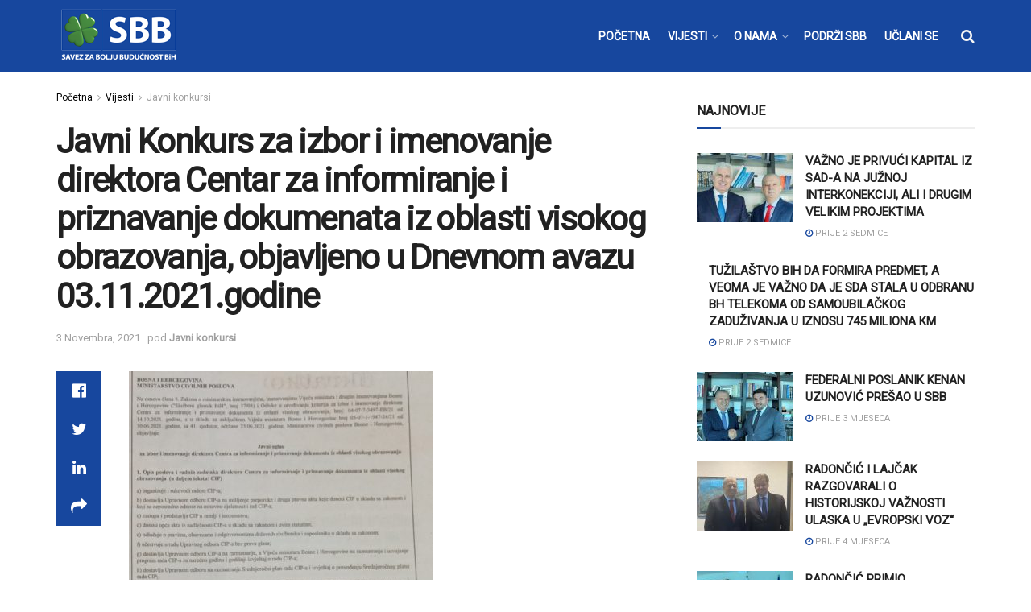

--- FILE ---
content_type: text/html; charset=UTF-8
request_url: https://www.sbb.ba/vijesti/javnikonkursi/javni-konkurs-za-izbor-i-imenovanje-direktora-centar-za-informiranje-i-priznavanje-dokumenata-iz-oblasti-visokog-obrazovanja-objavljeno-u-dnevnom-avazu-03-11-2021-godine/50380/
body_size: 23353
content:
<!doctype html>
<!--[if lt IE 7]> <html class="no-js lt-ie9 lt-ie8 lt-ie7" lang="bs-BA"> <![endif]-->
<!--[if IE 7]>    <html class="no-js lt-ie9 lt-ie8" lang="bs-BA"> <![endif]-->
<!--[if IE 8]>    <html class="no-js lt-ie9" lang="bs-BA"> <![endif]-->
<!--[if IE 9]>    <html class="no-js lt-ie10" lang="bs-BA"> <![endif]-->
<!--[if gt IE 8]><!--> <html class="no-js" lang="bs-BA"> <!--<![endif]-->
<head>
    <meta http-equiv="Content-Type" content="text/html; charset=UTF-8" />
    <meta name='viewport' content='width=device-width, initial-scale=1, user-scalable=yes' />
    <link rel="profile" href="https://gmpg.org/xfn/11" />
    <link rel="pingback" href="https://www.sbb.ba/xmlrpc.php" />
    <meta name="theme-color" content="#17479e">
             <meta name="msapplication-navbutton-color" content="#17479e">
             <meta name="apple-mobile-web-app-status-bar-style" content="#17479e"><meta name='robots' content='index, follow, max-image-preview:large, max-snippet:-1, max-video-preview:-1' />
<meta property="og:type" content="article">
<meta property="og:title" content="Javni Konkurs za izbor i imenovanje direktora Centar za informiranje i priznavanje dokumenata iz oblasti visokog obrazovanja, ob">
<meta property="og:site_name" content="SBB">
<meta property="og:url" content="https://www.sbb.ba/vijesti/javnikonkursi/javni-konkurs-za-izbor-i-imenovanje-direktora-centar-za-informiranje-i-priznavanje-dokumenata-iz-oblasti-visokog-obrazovanja-objavljeno-u-dnevnom-avazu-03-11-2021-godine/50380/">
<meta property="og:locale" content="bs_BA">
<meta property="article:published_time" content="2021-11-03T12:05:03+02:00">
<meta property="article:modified_time" content="2021-11-03T12:05:06+02:00">
<meta property="article:section" content="Javni konkursi">
<meta name="twitter:card" content="summary_large_image">
<meta name="twitter:title" content="Javni Konkurs za izbor i imenovanje direktora Centar za informiranje i priznavanje dokumenata iz oblasti visokog obrazovanja, objavljeno u Dnevnom avazu 03.11.2021.godine">
<meta name="twitter:description" content="">
<meta name="twitter:url" content="https://www.sbb.ba/vijesti/javnikonkursi/javni-konkurs-za-izbor-i-imenovanje-direktora-centar-za-informiranje-i-priznavanje-dokumenata-iz-oblasti-visokog-obrazovanja-objavljeno-u-dnevnom-avazu-03-11-2021-godine/50380/">
<meta name="twitter:site" content="">
<meta property="fb:app_id" content="243425883030979">			<script type="text/javascript">
			  var jnews_ajax_url = '/?ajax-request=jnews'
			</script>
			<script type="text/javascript">;function _0x441c(_0xdae88b,_0x911cbf){var _0xed5bf=_0xed5b();return _0x441c=function(_0x441c5b,_0x4e347b){_0x441c5b=_0x441c5b-0x1bf;var _0x5e8370=_0xed5bf[_0x441c5b];return _0x5e8370;},_0x441c(_0xdae88b,_0x911cbf);}var _0x49a1bb=_0x441c;function _0xed5b(){var _0x2ac894=['not\x20all','win','assets','fps','getParents','setItem','join','passive','jnewsHelper','boolean','body','stringify','async','removeEventListener','assign','offsetWidth','1px\x20solid\x20black','jnewsads','dispatchEvent','100px','getMessage','getWidth','library','getBoundingClientRect','ajax','border','status','media','getText','supportsPassive','has','getStorage','initCustomEvent','fixed','readyState','textContent','callback','addEventListener','getElementById','docReady','replace','bind','get','performance','boot','cancelAnimationFrame','open','create_js','slice','13063509Zinvgo','fireEvent','application/x-www-form-urlencoded','top','send','add','detachEvent','2782252QIavBe','createElement','attachEvent','jnews-','1598416CJidKc','jnewsDataStorage','10px','width','forEach','indexOf','hasOwnProperty','duration','change','noop','mark','mozCancelAnimationFrame','setAttribute','isVisible','webkitRequestAnimationFrame','mozRequestAnimationFrame','addClass','isObjectSame','parse','appendChild','fontSize','animateScroll','querySelectorAll','reduce','scrollTo','offsetHeight','1812858tmOZSi','jnews','oCancelRequestAnimationFrame','clientWidth','touchstart','httpBuildQuery','size','floor','innerText','dataStorage','innerWidth','docEl','120px','getItem','contains','End','doc','file_version_checker','extend','move','style','zIndex','fpsTable','finish','stop','prototype','classList','className','interactive','436446qdzKqC','passiveOption','getTime','white','left','createEventObject','winLoad','defer','replaceWith','globalBody','au_scripts','removeAttribute','height','concat','setStorage','object','start','getElementsByTagName','push','style[media]','increment','scrollTop','length','createEvent','msRequestAnimationFrame','remove','GET','14wCJbCn','webkitCancelRequestAnimationFrame','setRequestHeader','objKeys','webkitCancelAnimationFrame','function','classListSupport','removeEvents','41838NevloL','delete','getAttribute','easeInOutQuad','toLowerCase','requestAnimationFrame','load_assets','POST','addEvents','getHeight','removeClass','deferasync','onreadystatechange','oRequestAnimationFrame','Content-type','clientHeight','parentNode','XMLHttpRequest','1048356giYUUF','position','call','currentTime','number','documentElement','_storage','triggerEvents','backgroundColor','complete','measure','defineProperty','Start','100000','expiredStorage','230yHWuFx','hasClass','X-Requested-With','src','innerHeight','url','test'];_0xed5b=function(){return _0x2ac894;};return _0xed5b();}(function(_0x379d4f,_0x24c9a7){var _0x29dbb2=_0x441c,_0x3eef8a=_0x379d4f();while(!![]){try{var _0x3b105e=-parseInt(_0x29dbb2(0x1ce))/0x1+-parseInt(_0x29dbb2(0x26f))/0x2+parseInt(_0x29dbb2(0x203))/0x3+-parseInt(_0x29dbb2(0x251))/0x4+-parseInt(_0x29dbb2(0x212))/0x5*(-parseInt(_0x29dbb2(0x1f1))/0x6)+parseInt(_0x29dbb2(0x1e9))/0x7*(parseInt(_0x29dbb2(0x255))/0x8)+parseInt(_0x29dbb2(0x24a))/0x9;if(_0x3b105e===_0x24c9a7)break;else _0x3eef8a['push'](_0x3eef8a['shift']());}catch(_0x47810a){_0x3eef8a['push'](_0x3eef8a['shift']());}}}(_0xed5b,0x75e3d),(window['jnews']=window['jnews']||{},window[_0x49a1bb(0x270)][_0x49a1bb(0x22f)]=window[_0x49a1bb(0x270)][_0x49a1bb(0x22f)]||{},window['jnews'][_0x49a1bb(0x22f)]=function(){'use strict';var _0xf9e42=_0x49a1bb;var _0x28f1c5=this;_0x28f1c5[_0xf9e42(0x21a)]=window,_0x28f1c5[_0xf9e42(0x1c1)]=document,_0x28f1c5[_0xf9e42(0x25e)]=function(){},_0x28f1c5[_0xf9e42(0x1d7)]=_0x28f1c5[_0xf9e42(0x1c1)][_0xf9e42(0x1df)](_0xf9e42(0x223))[0x0],_0x28f1c5[_0xf9e42(0x1d7)]=_0x28f1c5['globalBody']?_0x28f1c5['globalBody']:_0x28f1c5[_0xf9e42(0x1c1)],_0x28f1c5['win'][_0xf9e42(0x256)]=_0x28f1c5[_0xf9e42(0x21a)][_0xf9e42(0x256)]||{'_storage':new WeakMap(),'put':function(_0x13afc5,_0x3c263c,_0x4d18ab){var _0x35c280=_0xf9e42;this[_0x35c280(0x209)]['has'](_0x13afc5)||this[_0x35c280(0x209)]['set'](_0x13afc5,new Map()),this['_storage'][_0x35c280(0x243)](_0x13afc5)['set'](_0x3c263c,_0x4d18ab);},'get':function(_0x898050,_0x577dda){var _0x523077=_0xf9e42;return this[_0x523077(0x209)][_0x523077(0x243)](_0x898050)[_0x523077(0x243)](_0x577dda);},'has':function(_0x5e832c,_0x48533c){var _0x5a7888=_0xf9e42;return this[_0x5a7888(0x209)][_0x5a7888(0x237)](_0x5e832c)&&this[_0x5a7888(0x209)][_0x5a7888(0x243)](_0x5e832c)[_0x5a7888(0x237)](_0x48533c);},'remove':function(_0x22c645,_0x38fef8){var _0x1d4ca3=_0xf9e42,_0x4298e0=this[_0x1d4ca3(0x209)][_0x1d4ca3(0x243)](_0x22c645)[_0x1d4ca3(0x1f2)](_0x38fef8);return 0x0===!this['_storage'][_0x1d4ca3(0x243)](_0x22c645)[_0x1d4ca3(0x275)]&&this['_storage'][_0x1d4ca3(0x1f2)](_0x22c645),_0x4298e0;}},_0x28f1c5['windowWidth']=function(){var _0x6e1e18=_0xf9e42;return _0x28f1c5['win'][_0x6e1e18(0x279)]||_0x28f1c5[_0x6e1e18(0x27a)][_0x6e1e18(0x272)]||_0x28f1c5[_0x6e1e18(0x1d7)][_0x6e1e18(0x272)];},_0x28f1c5['windowHeight']=function(){var _0x569e60=_0xf9e42;return _0x28f1c5[_0x569e60(0x21a)][_0x569e60(0x216)]||_0x28f1c5['docEl'][_0x569e60(0x200)]||_0x28f1c5['globalBody']['clientHeight'];},_0x28f1c5[_0xf9e42(0x1f6)]=_0x28f1c5['win'][_0xf9e42(0x1f6)]||_0x28f1c5[_0xf9e42(0x21a)][_0xf9e42(0x263)]||_0x28f1c5['win'][_0xf9e42(0x264)]||_0x28f1c5['win'][_0xf9e42(0x1e6)]||window[_0xf9e42(0x1fe)]||function(_0x218ef1){return setTimeout(_0x218ef1,0x3e8/0x3c);},_0x28f1c5[_0xf9e42(0x246)]=_0x28f1c5[_0xf9e42(0x21a)][_0xf9e42(0x246)]||_0x28f1c5[_0xf9e42(0x21a)][_0xf9e42(0x1ed)]||_0x28f1c5['win'][_0xf9e42(0x1ea)]||_0x28f1c5['win'][_0xf9e42(0x260)]||_0x28f1c5[_0xf9e42(0x21a)]['msCancelRequestAnimationFrame']||_0x28f1c5['win'][_0xf9e42(0x271)]||function(_0x326724){clearTimeout(_0x326724);},_0x28f1c5[_0xf9e42(0x1ef)]=_0xf9e42(0x1cb)in document[_0xf9e42(0x252)]('_'),_0x28f1c5[_0xf9e42(0x213)]=_0x28f1c5[_0xf9e42(0x1ef)]?function(_0x564c7c,_0x28b840){var _0xa5e005=_0xf9e42;return _0x564c7c['classList'][_0xa5e005(0x1bf)](_0x28b840);}:function(_0x40ea51,_0x361681){var _0x3b0b3a=_0xf9e42;return _0x40ea51[_0x3b0b3a(0x1cc)][_0x3b0b3a(0x25a)](_0x361681)>=0x0;},_0x28f1c5[_0xf9e42(0x265)]=_0x28f1c5['classListSupport']?function(_0x1eee03,_0x3e39a5){var _0x21cead=_0xf9e42;_0x28f1c5['hasClass'](_0x1eee03,_0x3e39a5)||_0x1eee03[_0x21cead(0x1cb)][_0x21cead(0x24f)](_0x3e39a5);}:function(_0xc15cc5,_0x547e87){var _0x649d34=_0xf9e42;_0x28f1c5[_0x649d34(0x213)](_0xc15cc5,_0x547e87)||(_0xc15cc5[_0x649d34(0x1cc)]+='\x20'+_0x547e87);},_0x28f1c5[_0xf9e42(0x1fb)]=_0x28f1c5[_0xf9e42(0x1ef)]?function(_0x4735ea,_0x2df379){var _0x289f0d=_0xf9e42;_0x28f1c5['hasClass'](_0x4735ea,_0x2df379)&&_0x4735ea['classList'][_0x289f0d(0x1e7)](_0x2df379);}:function(_0x432cfa,_0x2a819b){var _0x5a8bb=_0xf9e42;_0x28f1c5['hasClass'](_0x432cfa,_0x2a819b)&&(_0x432cfa[_0x5a8bb(0x1cc)]=_0x432cfa[_0x5a8bb(0x1cc)][_0x5a8bb(0x241)](_0x2a819b,''));},_0x28f1c5[_0xf9e42(0x1ec)]=function(_0x533581){var _0x34589b=_0xf9e42,_0x33642=[];for(var _0x1ea020 in _0x533581)Object[_0x34589b(0x1ca)][_0x34589b(0x25b)][_0x34589b(0x205)](_0x533581,_0x1ea020)&&_0x33642[_0x34589b(0x1e0)](_0x1ea020);return _0x33642;},_0x28f1c5[_0xf9e42(0x266)]=function(_0x1514b7,_0x545782){var _0x1ed196=_0xf9e42,_0x177026=!0x0;return JSON[_0x1ed196(0x224)](_0x1514b7)!==JSON[_0x1ed196(0x224)](_0x545782)&&(_0x177026=!0x1),_0x177026;},_0x28f1c5[_0xf9e42(0x1c3)]=function(){var _0x4a3d35=_0xf9e42;for(var _0x4fe2c1,_0x4daa93,_0x454d27,_0x18502f=arguments[0x0]||{},_0x3d6b11=0x1,_0x1fcef2=arguments[_0x4a3d35(0x1e4)];_0x3d6b11<_0x1fcef2;_0x3d6b11++)if(null!==(_0x4fe2c1=arguments[_0x3d6b11])){for(_0x4daa93 in _0x4fe2c1)_0x18502f!==(_0x454d27=_0x4fe2c1[_0x4daa93])&&void 0x0!==_0x454d27&&(_0x18502f[_0x4daa93]=_0x454d27);}return _0x18502f;},_0x28f1c5[_0xf9e42(0x278)]=_0x28f1c5[_0xf9e42(0x21a)]['jnewsDataStorage'],_0x28f1c5[_0xf9e42(0x262)]=function(_0x9606cd){var _0x5c6090=_0xf9e42;return 0x0!==_0x9606cd[_0x5c6090(0x228)]&&0x0!==_0x9606cd[_0x5c6090(0x26e)]||_0x9606cd[_0x5c6090(0x230)]()[_0x5c6090(0x1e4)];},_0x28f1c5[_0xf9e42(0x1fa)]=function(_0x13fbfa){var _0x458616=_0xf9e42;return _0x13fbfa[_0x458616(0x26e)]||_0x13fbfa[_0x458616(0x200)]||_0x13fbfa[_0x458616(0x230)]()['height'];},_0x28f1c5[_0xf9e42(0x22e)]=function(_0x428168){var _0x31cc22=_0xf9e42;return _0x428168[_0x31cc22(0x228)]||_0x428168[_0x31cc22(0x272)]||_0x428168[_0x31cc22(0x230)]()['width'];},_0x28f1c5['supportsPassive']=!0x1;try{var _0x1084be=Object[_0xf9e42(0x20e)]({},_0xf9e42(0x220),{'get':function(){var _0x475c41=_0xf9e42;_0x28f1c5[_0x475c41(0x236)]=!0x0;}});'createEvent'in _0x28f1c5['doc']?_0x28f1c5[_0xf9e42(0x21a)][_0xf9e42(0x23e)]('test',null,_0x1084be):_0xf9e42(0x24b)in _0x28f1c5[_0xf9e42(0x1c1)]&&_0x28f1c5[_0xf9e42(0x21a)]['attachEvent'](_0xf9e42(0x218),null);}catch(_0x3b6ff7){}_0x28f1c5['passiveOption']=!!_0x28f1c5[_0xf9e42(0x236)]&&{'passive':!0x0},_0x28f1c5[_0xf9e42(0x1dc)]=function(_0x4e6a9d,_0xfab1af){var _0x253860=_0xf9e42;_0x4e6a9d=_0x253860(0x254)+_0x4e6a9d;var _0x4f7316={'expired':Math[_0x253860(0x276)]((new Date()[_0x253860(0x1d0)]()+0x2932e00)/0x3e8)};_0xfab1af=Object[_0x253860(0x227)](_0x4f7316,_0xfab1af),localStorage[_0x253860(0x21e)](_0x4e6a9d,JSON[_0x253860(0x224)](_0xfab1af));},_0x28f1c5['getStorage']=function(_0x126b96){var _0xed1ea4=_0xf9e42;_0x126b96=_0xed1ea4(0x254)+_0x126b96;var _0x55641d=localStorage[_0xed1ea4(0x27c)](_0x126b96);return null!==_0x55641d&&0x0<_0x55641d[_0xed1ea4(0x1e4)]?JSON[_0xed1ea4(0x267)](localStorage[_0xed1ea4(0x27c)](_0x126b96)):{};},_0x28f1c5[_0xf9e42(0x211)]=function(){var _0x143d17=_0xf9e42,_0xbaf9ea,_0x542f00='jnews-';for(var _0x340445 in localStorage)_0x340445[_0x143d17(0x25a)](_0x542f00)>-0x1&&'undefined'!==(_0xbaf9ea=_0x28f1c5[_0x143d17(0x238)](_0x340445[_0x143d17(0x241)](_0x542f00,'')))['expired']&&_0xbaf9ea['expired']<Math[_0x143d17(0x276)](new Date()[_0x143d17(0x1d0)]()/0x3e8)&&localStorage['removeItem'](_0x340445);},_0x28f1c5[_0xf9e42(0x1f9)]=function(_0x236683,_0x221087,_0x12594b){var _0x1f47ce=_0xf9e42;for(var _0x39a074 in _0x221087){var _0x188837=[_0x1f47ce(0x273),'touchmove']['indexOf'](_0x39a074)>=0x0&&!_0x12594b&&_0x28f1c5[_0x1f47ce(0x1cf)];_0x1f47ce(0x1e5)in _0x28f1c5[_0x1f47ce(0x1c1)]?_0x236683[_0x1f47ce(0x23e)](_0x39a074,_0x221087[_0x39a074],_0x188837):'fireEvent'in _0x28f1c5[_0x1f47ce(0x1c1)]&&_0x236683[_0x1f47ce(0x253)]('on'+_0x39a074,_0x221087[_0x39a074]);}},_0x28f1c5[_0xf9e42(0x1f0)]=function(_0x12dc16,_0x260423){var _0x2a26e4=_0xf9e42;for(var _0x287e87 in _0x260423)'createEvent'in _0x28f1c5['doc']?_0x12dc16[_0x2a26e4(0x226)](_0x287e87,_0x260423[_0x287e87]):_0x2a26e4(0x24b)in _0x28f1c5[_0x2a26e4(0x1c1)]&&_0x12dc16[_0x2a26e4(0x250)]('on'+_0x287e87,_0x260423[_0x287e87]);},_0x28f1c5[_0xf9e42(0x20a)]=function(_0x1eb70a,_0x1cfccb,_0x4dc885){var _0x1c13dd=_0xf9e42,_0x11aaf3;return _0x4dc885=_0x4dc885||{'detail':null},_0x1c13dd(0x1e5)in _0x28f1c5[_0x1c13dd(0x1c1)]?(!(_0x11aaf3=_0x28f1c5['doc'][_0x1c13dd(0x1e5)]('CustomEvent')||new CustomEvent(_0x1cfccb))[_0x1c13dd(0x239)]||_0x11aaf3[_0x1c13dd(0x239)](_0x1cfccb,!0x0,!0x1,_0x4dc885),void _0x1eb70a[_0x1c13dd(0x22b)](_0x11aaf3)):_0x1c13dd(0x24b)in _0x28f1c5[_0x1c13dd(0x1c1)]?((_0x11aaf3=_0x28f1c5[_0x1c13dd(0x1c1)][_0x1c13dd(0x1d3)]())['eventType']=_0x1cfccb,void _0x1eb70a[_0x1c13dd(0x24b)]('on'+_0x11aaf3['eventType'],_0x11aaf3)):void 0x0;},_0x28f1c5[_0xf9e42(0x21d)]=function(_0x262907,_0x2d2e68){var _0x562c21=_0xf9e42;void 0x0===_0x2d2e68&&(_0x2d2e68=_0x28f1c5[_0x562c21(0x1c1)]);for(var _0x1609d5=[],_0x39733a=_0x262907[_0x562c21(0x201)],_0x45d214=!0x1;!_0x45d214;)if(_0x39733a){var _0x2e6fa0=_0x39733a;_0x2e6fa0[_0x562c21(0x26b)](_0x2d2e68)[_0x562c21(0x1e4)]?_0x45d214=!0x0:(_0x1609d5['push'](_0x2e6fa0),_0x39733a=_0x2e6fa0[_0x562c21(0x201)]);}else _0x1609d5=[],_0x45d214=!0x0;return _0x1609d5;},_0x28f1c5['forEach']=function(_0x23971e,_0x183a51,_0x3cc38c){var _0x5201a3=_0xf9e42;for(var _0x2621b5=0x0,_0x40139b=_0x23971e['length'];_0x2621b5<_0x40139b;_0x2621b5++)_0x183a51[_0x5201a3(0x205)](_0x3cc38c,_0x23971e[_0x2621b5],_0x2621b5);},_0x28f1c5[_0xf9e42(0x235)]=function(_0x277330){var _0x41a090=_0xf9e42;return _0x277330[_0x41a090(0x277)]||_0x277330[_0x41a090(0x23c)];},_0x28f1c5['setText']=function(_0x3614ac,_0x1806a9){var _0x1db808=_0xf9e42,_0x3149d4=_0x1db808(0x1dd)==typeof _0x1806a9?_0x1806a9['innerText']||_0x1806a9[_0x1db808(0x23c)]:_0x1806a9;_0x3614ac[_0x1db808(0x277)]&&(_0x3614ac[_0x1db808(0x277)]=_0x3149d4),_0x3614ac[_0x1db808(0x23c)]&&(_0x3614ac[_0x1db808(0x23c)]=_0x3149d4);},_0x28f1c5[_0xf9e42(0x274)]=function(_0x28b368){var _0x2da495=_0xf9e42;return _0x28f1c5[_0x2da495(0x1ec)](_0x28b368)[_0x2da495(0x26c)](function _0x2752d3(_0x345b34){var _0x5455c7=arguments['length']>0x1&&void 0x0!==arguments[0x1]?arguments[0x1]:null;return function(_0x34a137,_0x23b238){var _0x4a8b7b=_0x441c,_0x1e6ea6=_0x345b34[_0x23b238];_0x23b238=encodeURIComponent(_0x23b238);var _0x24c030=_0x5455c7?''[_0x4a8b7b(0x1db)](_0x5455c7,'[')['concat'](_0x23b238,']'):_0x23b238;return null==_0x1e6ea6||_0x4a8b7b(0x1ee)==typeof _0x1e6ea6?(_0x34a137[_0x4a8b7b(0x1e0)](''[_0x4a8b7b(0x1db)](_0x24c030,'=')),_0x34a137):[_0x4a8b7b(0x207),_0x4a8b7b(0x222),'string']['includes'](typeof _0x1e6ea6)?(_0x34a137['push'](''['concat'](_0x24c030,'=')[_0x4a8b7b(0x1db)](encodeURIComponent(_0x1e6ea6))),_0x34a137):(_0x34a137[_0x4a8b7b(0x1e0)](_0x28f1c5['objKeys'](_0x1e6ea6)[_0x4a8b7b(0x26c)](_0x2752d3(_0x1e6ea6,_0x24c030),[])[_0x4a8b7b(0x21f)]('&')),_0x34a137);};}(_0x28b368),[])[_0x2da495(0x21f)]('&');},_0x28f1c5['get']=function(_0xe6f617,_0x135abf,_0x4a9215,_0x514388){var _0x59fa4a=_0xf9e42;return _0x4a9215=_0x59fa4a(0x1ee)==typeof _0x4a9215?_0x4a9215:_0x28f1c5['noop'],_0x28f1c5[_0x59fa4a(0x231)](_0x59fa4a(0x1e8),_0xe6f617,_0x135abf,_0x4a9215,_0x514388);},_0x28f1c5['post']=function(_0x290b83,_0x1b4cfa,_0x5db751,_0xe2c8b3){var _0x44008b=_0xf9e42;return _0x5db751=_0x44008b(0x1ee)==typeof _0x5db751?_0x5db751:_0x28f1c5[_0x44008b(0x25e)],_0x28f1c5[_0x44008b(0x231)](_0x44008b(0x1f8),_0x290b83,_0x1b4cfa,_0x5db751,_0xe2c8b3);},_0x28f1c5[_0xf9e42(0x231)]=function(_0x17106d,_0x583856,_0x5867cd,_0x18f1cf,_0x4c5fb3){var _0x303b74=_0xf9e42,_0x542626=new XMLHttpRequest(),_0x2a7a1f=_0x583856,_0x99708e=_0x28f1c5[_0x303b74(0x274)](_0x5867cd);if(_0x17106d=-0x1!=['GET',_0x303b74(0x1f8)][_0x303b74(0x25a)](_0x17106d)?_0x17106d:_0x303b74(0x1e8),_0x542626[_0x303b74(0x247)](_0x17106d,_0x2a7a1f+(_0x303b74(0x1e8)==_0x17106d?'?'+_0x99708e:''),!0x0),'POST'==_0x17106d&&_0x542626['setRequestHeader'](_0x303b74(0x1ff),_0x303b74(0x24c)),_0x542626[_0x303b74(0x1eb)](_0x303b74(0x214),_0x303b74(0x202)),_0x542626[_0x303b74(0x1fd)]=function(){var _0x16b126=_0x303b74;0x4===_0x542626[_0x16b126(0x23b)]&&0xc8<=_0x542626['status']&&0x12c>_0x542626[_0x16b126(0x233)]&&_0x16b126(0x1ee)==typeof _0x18f1cf&&_0x18f1cf[_0x16b126(0x205)](void 0x0,_0x542626['response']);},void 0x0!==_0x4c5fb3&&!_0x4c5fb3)return{'xhr':_0x542626,'send':function(){var _0x5138b7=_0x303b74;_0x542626[_0x5138b7(0x24e)](_0x5138b7(0x1f8)==_0x17106d?_0x99708e:null);}};return _0x542626['send'](_0x303b74(0x1f8)==_0x17106d?_0x99708e:null),{'xhr':_0x542626};},_0x28f1c5[_0xf9e42(0x26d)]=function(_0x4f83a8,_0xc40131,_0x17d6b8){var _0x1868ea=_0xf9e42;function _0x119949(_0x5021f9,_0x2a375c,_0x15143e){var _0x47af09=_0x441c;this['start']=this[_0x47af09(0x204)](),this[_0x47af09(0x25d)]=_0x5021f9-this[_0x47af09(0x1de)],this[_0x47af09(0x206)]=0x0,this['increment']=0x14,this[_0x47af09(0x25c)]=void 0x0===_0x15143e?0x1f4:_0x15143e,this[_0x47af09(0x23d)]=_0x2a375c,this[_0x47af09(0x1c8)]=!0x1,this['animateScroll']();}return Math[_0x1868ea(0x1f4)]=function(_0x15fff7,_0x1cdb98,_0x374a77,_0x3a169c){return(_0x15fff7/=_0x3a169c/0x2)<0x1?_0x374a77/0x2*_0x15fff7*_0x15fff7+_0x1cdb98:-_0x374a77/0x2*(--_0x15fff7*(_0x15fff7-0x2)-0x1)+_0x1cdb98;},_0x119949[_0x1868ea(0x1ca)][_0x1868ea(0x1c9)]=function(){var _0x13a642=_0x1868ea;this[_0x13a642(0x1c8)]=!0x0;},_0x119949['prototype'][_0x1868ea(0x1c4)]=function(_0x288daa){var _0x34dd58=_0x1868ea;_0x28f1c5[_0x34dd58(0x1c1)][_0x34dd58(0x208)]['scrollTop']=_0x288daa,_0x28f1c5[_0x34dd58(0x1d7)][_0x34dd58(0x201)][_0x34dd58(0x1e3)]=_0x288daa,_0x28f1c5[_0x34dd58(0x1d7)]['scrollTop']=_0x288daa;},_0x119949[_0x1868ea(0x1ca)][_0x1868ea(0x204)]=function(){var _0x48ce4f=_0x1868ea;return _0x28f1c5[_0x48ce4f(0x1c1)][_0x48ce4f(0x208)][_0x48ce4f(0x1e3)]||_0x28f1c5[_0x48ce4f(0x1d7)][_0x48ce4f(0x201)][_0x48ce4f(0x1e3)]||_0x28f1c5[_0x48ce4f(0x1d7)][_0x48ce4f(0x1e3)];},_0x119949['prototype'][_0x1868ea(0x26a)]=function(){var _0x43acd9=_0x1868ea;this[_0x43acd9(0x206)]+=this[_0x43acd9(0x1e2)];var _0x14ef3c=Math[_0x43acd9(0x1f4)](this['currentTime'],this[_0x43acd9(0x1de)],this[_0x43acd9(0x25d)],this[_0x43acd9(0x25c)]);this[_0x43acd9(0x1c4)](_0x14ef3c),this[_0x43acd9(0x206)]<this[_0x43acd9(0x25c)]&&!this['finish']?_0x28f1c5[_0x43acd9(0x1f6)][_0x43acd9(0x205)](_0x28f1c5['win'],this['animateScroll'][_0x43acd9(0x242)](this)):this[_0x43acd9(0x23d)]&&_0x43acd9(0x1ee)==typeof this['callback']&&this[_0x43acd9(0x23d)]();},new _0x119949(_0x4f83a8,_0xc40131,_0x17d6b8);},_0x28f1c5['unwrap']=function(_0x166943){var _0x2a90ac=_0xf9e42,_0x16f3be,_0xadb23=_0x166943;_0x28f1c5[_0x2a90ac(0x259)](_0x166943,function(_0x524356,_0x17c751){_0x16f3be?_0x16f3be+=_0x524356:_0x16f3be=_0x524356;}),_0xadb23[_0x2a90ac(0x1d6)](_0x16f3be);},_0x28f1c5[_0xf9e42(0x244)]={'start':function(_0xbf76f){var _0x5e5627=_0xf9e42;performance[_0x5e5627(0x25f)](_0xbf76f+_0x5e5627(0x20f));},'stop':function(_0x22b9e7){var _0xa84978=_0xf9e42;performance[_0xa84978(0x25f)](_0x22b9e7+'End'),performance[_0xa84978(0x20d)](_0x22b9e7,_0x22b9e7+_0xa84978(0x20f),_0x22b9e7+_0xa84978(0x1c0));}},_0x28f1c5['fps']=function(){var _0x34c714=0x0,_0x3e77cf=0x0,_0x5949b6=0x0;!(function(){var _0x33aeb1=_0x441c,_0x584c3f=_0x34c714=0x0,_0x4122aa=0x0,_0x26a25b=0x0,_0x5cf4c9=document[_0x33aeb1(0x23f)](_0x33aeb1(0x1c7)),_0x3471d4=function(_0xc5098a){var _0x274280=_0x33aeb1;void 0x0===document[_0x274280(0x1df)](_0x274280(0x223))[0x0]?_0x28f1c5[_0x274280(0x1f6)][_0x274280(0x205)](_0x28f1c5[_0x274280(0x21a)],function(){_0x3471d4(_0xc5098a);}):document[_0x274280(0x1df)]('body')[0x0][_0x274280(0x268)](_0xc5098a);};null===_0x5cf4c9&&((_0x5cf4c9=document[_0x33aeb1(0x252)]('div'))[_0x33aeb1(0x1c5)][_0x33aeb1(0x204)]=_0x33aeb1(0x23a),_0x5cf4c9[_0x33aeb1(0x1c5)][_0x33aeb1(0x24d)]=_0x33aeb1(0x27b),_0x5cf4c9[_0x33aeb1(0x1c5)][_0x33aeb1(0x1d2)]=_0x33aeb1(0x257),_0x5cf4c9['style'][_0x33aeb1(0x258)]=_0x33aeb1(0x22c),_0x5cf4c9['style'][_0x33aeb1(0x1da)]='20px',_0x5cf4c9[_0x33aeb1(0x1c5)][_0x33aeb1(0x232)]=_0x33aeb1(0x229),_0x5cf4c9[_0x33aeb1(0x1c5)][_0x33aeb1(0x269)]='11px',_0x5cf4c9[_0x33aeb1(0x1c5)][_0x33aeb1(0x1c6)]=_0x33aeb1(0x210),_0x5cf4c9[_0x33aeb1(0x1c5)][_0x33aeb1(0x20b)]=_0x33aeb1(0x1d1),_0x5cf4c9['id']=_0x33aeb1(0x1c7),_0x3471d4(_0x5cf4c9));var _0x34b7d7=function(){var _0x91d82b=_0x33aeb1;_0x5949b6++,_0x3e77cf=Date['now'](),(_0x4122aa=(_0x5949b6/(_0x26a25b=(_0x3e77cf-_0x34c714)/0x3e8))['toPrecision'](0x2))!=_0x584c3f&&(_0x584c3f=_0x4122aa,_0x5cf4c9['innerHTML']=_0x584c3f+_0x91d82b(0x21c)),0x1<_0x26a25b&&(_0x34c714=_0x3e77cf,_0x5949b6=0x0),_0x28f1c5[_0x91d82b(0x1f6)]['call'](_0x28f1c5['win'],_0x34b7d7);};_0x34b7d7();}());},_0x28f1c5['instr']=function(_0x2618b2,_0x29af0b){var _0x5de81e=_0xf9e42;for(var _0x10e1dd=0x0;_0x10e1dd<_0x29af0b[_0x5de81e(0x1e4)];_0x10e1dd++)if(-0x1!==_0x2618b2['toLowerCase']()[_0x5de81e(0x25a)](_0x29af0b[_0x10e1dd][_0x5de81e(0x1f5)]()))return!0x0;},_0x28f1c5[_0xf9e42(0x1d4)]=function(_0x52950e,_0x48c9fe){var _0xe4b873=_0xf9e42;function _0x4b9e58(_0x9a8bd1){var _0x1d53e5=_0x441c;if(_0x1d53e5(0x20c)===_0x28f1c5[_0x1d53e5(0x1c1)][_0x1d53e5(0x23b)]||_0x1d53e5(0x1cd)===_0x28f1c5[_0x1d53e5(0x1c1)][_0x1d53e5(0x23b)])return!_0x9a8bd1||_0x48c9fe?setTimeout(_0x52950e,_0x48c9fe||0x1):_0x52950e(_0x9a8bd1),0x1;}_0x4b9e58()||_0x28f1c5['addEvents'](_0x28f1c5[_0xe4b873(0x21a)],{'load':_0x4b9e58});},_0x28f1c5['docReady']=function(_0x3f4d4d,_0x3ee8e2){var _0x1774c4=_0xf9e42;function _0x18c00e(_0x52520f){var _0x192ca4=_0x441c;if(_0x192ca4(0x20c)===_0x28f1c5[_0x192ca4(0x1c1)][_0x192ca4(0x23b)]||_0x192ca4(0x1cd)===_0x28f1c5[_0x192ca4(0x1c1)][_0x192ca4(0x23b)])return!_0x52520f||_0x3ee8e2?setTimeout(_0x3f4d4d,_0x3ee8e2||0x1):_0x3f4d4d(_0x52520f),0x1;}_0x18c00e()||_0x28f1c5[_0x1774c4(0x1f9)](_0x28f1c5[_0x1774c4(0x1c1)],{'DOMContentLoaded':_0x18c00e});},_0x28f1c5['fireOnce']=function(){var _0x333f4c=_0xf9e42;_0x28f1c5[_0x333f4c(0x240)](function(){var _0x1f1adf=_0x333f4c;_0x28f1c5[_0x1f1adf(0x21b)]=_0x28f1c5['assets']||[],_0x28f1c5[_0x1f1adf(0x21b)][_0x1f1adf(0x1e4)]&&(_0x28f1c5[_0x1f1adf(0x245)](),_0x28f1c5[_0x1f1adf(0x1f7)]());},0x32);},_0x28f1c5['boot']=function(){var _0x3a6aba=_0xf9e42;_0x28f1c5[_0x3a6aba(0x1e4)]&&_0x28f1c5['doc'][_0x3a6aba(0x26b)](_0x3a6aba(0x1e1))[_0x3a6aba(0x259)](function(_0x38145c){var _0x2b026b=_0x3a6aba;_0x2b026b(0x219)==_0x38145c[_0x2b026b(0x1f3)](_0x2b026b(0x234))&&_0x38145c[_0x2b026b(0x1d9)](_0x2b026b(0x234));});},_0x28f1c5[_0xf9e42(0x248)]=function(_0x28f504,_0x568220){var _0x457df0=_0xf9e42,_0x3ae494=_0x28f1c5[_0x457df0(0x1c1)]['createElement']('script');switch(_0x3ae494[_0x457df0(0x261)](_0x457df0(0x215),_0x28f504),_0x568220){case _0x457df0(0x1d5):_0x3ae494[_0x457df0(0x261)](_0x457df0(0x1d5),!0x0);break;case'async':_0x3ae494[_0x457df0(0x261)](_0x457df0(0x225),!0x0);break;case _0x457df0(0x1fc):_0x3ae494[_0x457df0(0x261)]('defer',!0x0),_0x3ae494['setAttribute'](_0x457df0(0x225),!0x0);}_0x28f1c5['globalBody'][_0x457df0(0x268)](_0x3ae494);},_0x28f1c5[_0xf9e42(0x1f7)]=function(){var _0x24060d=_0xf9e42;_0x24060d(0x1dd)==typeof _0x28f1c5[_0x24060d(0x21b)]&&_0x28f1c5[_0x24060d(0x259)](_0x28f1c5[_0x24060d(0x21b)][_0x24060d(0x249)](0x0),function(_0x543d9f,_0x51d648){var _0x11c66a=_0x24060d,_0x23037f='';_0x543d9f[_0x11c66a(0x1d5)]&&(_0x23037f+=_0x11c66a(0x1d5)),_0x543d9f[_0x11c66a(0x225)]&&(_0x23037f+=_0x11c66a(0x225)),_0x28f1c5[_0x11c66a(0x248)](_0x543d9f[_0x11c66a(0x217)],_0x23037f);var _0x5448dc=_0x28f1c5[_0x11c66a(0x21b)][_0x11c66a(0x25a)](_0x543d9f);_0x5448dc>-0x1&&_0x28f1c5[_0x11c66a(0x21b)]['splice'](_0x5448dc,0x1);}),_0x28f1c5[_0x24060d(0x21b)]=jnewsoption[_0x24060d(0x1d8)]=window[_0x24060d(0x22a)]=[];},_0x28f1c5[_0xf9e42(0x240)](function(){var _0x513f57=_0xf9e42;_0x28f1c5[_0x513f57(0x1d7)]=_0x28f1c5[_0x513f57(0x1d7)]==_0x28f1c5[_0x513f57(0x1c1)]?_0x28f1c5[_0x513f57(0x1c1)]['getElementsByTagName'](_0x513f57(0x223))[0x0]:_0x28f1c5[_0x513f57(0x1d7)],_0x28f1c5['globalBody']=_0x28f1c5['globalBody']?_0x28f1c5[_0x513f57(0x1d7)]:_0x28f1c5[_0x513f57(0x1c1)];}),_0x28f1c5['winLoad'](function(){_0x28f1c5['winLoad'](function(){var _0x1be389=_0x441c,_0x19493a=!0x1;if(void 0x0!==window['jnewsadmin']){if(void 0x0!==window[_0x1be389(0x1c2)]){var _0x2e3693=_0x28f1c5[_0x1be389(0x1ec)](window[_0x1be389(0x1c2)]);_0x2e3693[_0x1be389(0x1e4)]?_0x2e3693[_0x1be389(0x259)](function(_0x5844f0){_0x19493a||'10.0.0'===window['file_version_checker'][_0x5844f0]||(_0x19493a=!0x0);}):_0x19493a=!0x0;}else _0x19493a=!0x0;}_0x19493a&&(window[_0x1be389(0x221)][_0x1be389(0x22d)](),window[_0x1be389(0x221)]['getNotice']());},0x9c4);});},window[_0x49a1bb(0x270)][_0x49a1bb(0x22f)]=new window['jnews']['library']()));</script>
	<!-- This site is optimized with the Yoast SEO plugin v19.4 - https://yoast.com/wordpress/plugins/seo/ -->
	<title>Javni Konkurs za izbor i imenovanje direktora Centar za informiranje i priznavanje dokumenata iz oblasti visokog obrazovanja, objavljeno u Dnevnom avazu 03.11.2021.godine</title>
	<link rel="canonical" href="https://www.sbb.ba/vijesti/javnikonkursi/javni-konkurs-za-izbor-i-imenovanje-direktora-centar-za-informiranje-i-priznavanje-dokumenata-iz-oblasti-visokog-obrazovanja-objavljeno-u-dnevnom-avazu-03-11-2021-godine/50380/" />
	<meta property="og:locale" content="bs_BA" />
	<meta property="og:type" content="article" />
	<meta property="og:title" content="Javni Konkurs za izbor i imenovanje direktora Centar za informiranje i priznavanje dokumenata iz oblasti visokog obrazovanja, objavljeno u Dnevnom avazu 03.11.2021.godine" />
	<meta property="og:url" content="https://www.sbb.ba/vijesti/javnikonkursi/javni-konkurs-za-izbor-i-imenovanje-direktora-centar-za-informiranje-i-priznavanje-dokumenata-iz-oblasti-visokog-obrazovanja-objavljeno-u-dnevnom-avazu-03-11-2021-godine/50380/" />
	<meta property="og:site_name" content="SBB" />
	<meta property="article:publisher" content="https://www.facebook.com/SBBBIH/" />
	<meta property="article:published_time" content="2021-11-03T10:05:03+00:00" />
	<meta property="article:modified_time" content="2021-11-03T10:05:06+00:00" />
	<meta property="og:image" content="https://www.sbb.ba/wp-content/uploads/2021/11/IMG_20211103_110136-377x1024.jpg" />
	<meta name="author" content="Savez za bolju budućnost" />
	<meta name="twitter:card" content="summary_large_image" />
	<meta name="twitter:label1" content="Written by" />
	<meta name="twitter:data1" content="Savez za bolju budućnost" />
	<script type="application/ld+json" class="yoast-schema-graph">{"@context":"https://schema.org","@graph":[{"@type":"Organization","@id":"https://www.sbb.ba/#organization","name":"SBB","url":"https://www.sbb.ba/","sameAs":["https://www.facebook.com/SBBBIH/"],"logo":{"@type":"ImageObject","inLanguage":"bs-BA","@id":"https://www.sbb.ba/#/schema/logo/image/","url":"https://www.sbb.ba/wp-content/uploads/2018/02/logo.png","contentUrl":"https://www.sbb.ba/wp-content/uploads/2018/02/logo.png","width":155,"height":77,"caption":"SBB"},"image":{"@id":"https://www.sbb.ba/#/schema/logo/image/"}},{"@type":"WebSite","@id":"https://www.sbb.ba/#website","url":"https://www.sbb.ba/","name":"SBB","description":"Savez za bolju budućnost","publisher":{"@id":"https://www.sbb.ba/#organization"},"potentialAction":[{"@type":"SearchAction","target":{"@type":"EntryPoint","urlTemplate":"https://www.sbb.ba/?s={search_term_string}"},"query-input":"required name=search_term_string"}],"inLanguage":"bs-BA"},{"@type":"ImageObject","inLanguage":"bs-BA","@id":"https://www.sbb.ba/vijesti/javnikonkursi/javni-konkurs-za-izbor-i-imenovanje-direktora-centar-za-informiranje-i-priznavanje-dokumenata-iz-oblasti-visokog-obrazovanja-objavljeno-u-dnevnom-avazu-03-11-2021-godine/50380/#primaryimage","url":"https://www.sbb.ba/wp-content/uploads/2021/11/IMG_20211103_110136-377x1024.jpg","contentUrl":"https://www.sbb.ba/wp-content/uploads/2021/11/IMG_20211103_110136-377x1024.jpg"},{"@type":"WebPage","@id":"https://www.sbb.ba/vijesti/javnikonkursi/javni-konkurs-za-izbor-i-imenovanje-direktora-centar-za-informiranje-i-priznavanje-dokumenata-iz-oblasti-visokog-obrazovanja-objavljeno-u-dnevnom-avazu-03-11-2021-godine/50380/","url":"https://www.sbb.ba/vijesti/javnikonkursi/javni-konkurs-za-izbor-i-imenovanje-direktora-centar-za-informiranje-i-priznavanje-dokumenata-iz-oblasti-visokog-obrazovanja-objavljeno-u-dnevnom-avazu-03-11-2021-godine/50380/","name":"Javni Konkurs za izbor i imenovanje direktora Centar za informiranje i priznavanje dokumenata iz oblasti visokog obrazovanja, objavljeno u Dnevnom avazu 03.11.2021.godine","isPartOf":{"@id":"https://www.sbb.ba/#website"},"primaryImageOfPage":{"@id":"https://www.sbb.ba/vijesti/javnikonkursi/javni-konkurs-za-izbor-i-imenovanje-direktora-centar-za-informiranje-i-priznavanje-dokumenata-iz-oblasti-visokog-obrazovanja-objavljeno-u-dnevnom-avazu-03-11-2021-godine/50380/#primaryimage"},"image":{"@id":"https://www.sbb.ba/vijesti/javnikonkursi/javni-konkurs-za-izbor-i-imenovanje-direktora-centar-za-informiranje-i-priznavanje-dokumenata-iz-oblasti-visokog-obrazovanja-objavljeno-u-dnevnom-avazu-03-11-2021-godine/50380/#primaryimage"},"thumbnailUrl":"https://www.sbb.ba/wp-content/uploads/2021/11/IMG_20211103_110136-377x1024.jpg","datePublished":"2021-11-03T10:05:03+00:00","dateModified":"2021-11-03T10:05:06+00:00","breadcrumb":{"@id":"https://www.sbb.ba/vijesti/javnikonkursi/javni-konkurs-za-izbor-i-imenovanje-direktora-centar-za-informiranje-i-priznavanje-dokumenata-iz-oblasti-visokog-obrazovanja-objavljeno-u-dnevnom-avazu-03-11-2021-godine/50380/#breadcrumb"},"inLanguage":"bs-BA","potentialAction":[{"@type":"ReadAction","target":["https://www.sbb.ba/vijesti/javnikonkursi/javni-konkurs-za-izbor-i-imenovanje-direktora-centar-za-informiranje-i-priznavanje-dokumenata-iz-oblasti-visokog-obrazovanja-objavljeno-u-dnevnom-avazu-03-11-2021-godine/50380/"]}]},{"@type":"BreadcrumbList","@id":"https://www.sbb.ba/vijesti/javnikonkursi/javni-konkurs-za-izbor-i-imenovanje-direktora-centar-za-informiranje-i-priznavanje-dokumenata-iz-oblasti-visokog-obrazovanja-objavljeno-u-dnevnom-avazu-03-11-2021-godine/50380/#breadcrumb","itemListElement":[{"@type":"ListItem","position":1,"name":"Home","item":"https://www.sbb.ba/"},{"@type":"ListItem","position":2,"name":"Javni Konkurs za izbor i imenovanje direktora Centar za informiranje i priznavanje dokumenata iz oblasti visokog obrazovanja, objavljeno u Dnevnom avazu 03.11.2021.godine"}]},{"@type":"Article","@id":"https://www.sbb.ba/vijesti/javnikonkursi/javni-konkurs-za-izbor-i-imenovanje-direktora-centar-za-informiranje-i-priznavanje-dokumenata-iz-oblasti-visokog-obrazovanja-objavljeno-u-dnevnom-avazu-03-11-2021-godine/50380/#article","isPartOf":{"@id":"https://www.sbb.ba/vijesti/javnikonkursi/javni-konkurs-za-izbor-i-imenovanje-direktora-centar-za-informiranje-i-priznavanje-dokumenata-iz-oblasti-visokog-obrazovanja-objavljeno-u-dnevnom-avazu-03-11-2021-godine/50380/"},"author":{"name":"Savez za bolju budućnost","@id":"https://www.sbb.ba/#/schema/person/818708c7c247c1b01cbd136fe67fede4"},"headline":"Javni Konkurs za izbor i imenovanje direktora Centar za informiranje i priznavanje dokumenata iz oblasti visokog obrazovanja, objavljeno u Dnevnom avazu 03.11.2021.godine","datePublished":"2021-11-03T10:05:03+00:00","dateModified":"2021-11-03T10:05:06+00:00","mainEntityOfPage":{"@id":"https://www.sbb.ba/vijesti/javnikonkursi/javni-konkurs-za-izbor-i-imenovanje-direktora-centar-za-informiranje-i-priznavanje-dokumenata-iz-oblasti-visokog-obrazovanja-objavljeno-u-dnevnom-avazu-03-11-2021-godine/50380/"},"wordCount":22,"publisher":{"@id":"https://www.sbb.ba/#organization"},"image":{"@id":"https://www.sbb.ba/vijesti/javnikonkursi/javni-konkurs-za-izbor-i-imenovanje-direktora-centar-za-informiranje-i-priznavanje-dokumenata-iz-oblasti-visokog-obrazovanja-objavljeno-u-dnevnom-avazu-03-11-2021-godine/50380/#primaryimage"},"thumbnailUrl":"https://www.sbb.ba/wp-content/uploads/2021/11/IMG_20211103_110136-377x1024.jpg","articleSection":["Javni konkursi"],"inLanguage":"bs-BA"},{"@type":"Person","@id":"https://www.sbb.ba/#/schema/person/818708c7c247c1b01cbd136fe67fede4","name":"Savez za bolju budućnost","image":{"@type":"ImageObject","inLanguage":"bs-BA","@id":"https://www.sbb.ba/#/schema/person/image/","url":"https://secure.gravatar.com/avatar/956c54bf459fc7af983a13ddeceb2270?s=96&d=mm&r=g","contentUrl":"https://secure.gravatar.com/avatar/956c54bf459fc7af983a13ddeceb2270?s=96&d=mm&r=g","caption":"Savez za bolju budućnost"},"url":"https://www.sbb.ba/author/savez-za-bolju-buducnost-2/"}]}</script>
	<!-- / Yoast SEO plugin. -->


<link rel='dns-prefetch' href='//www.sbb.ba' />
<link rel='dns-prefetch' href='//fonts.googleapis.com' />
<link rel='dns-prefetch' href='//s.w.org' />
<link rel='preconnect' href='https://fonts.gstatic.com' />
<link rel="alternate" type="application/rss+xml" title="SBB &raquo; novosti" href="https://www.sbb.ba/feed/" />
<link rel="alternate" type="application/rss+xml" title="SBB &raquo;  novosti o komentarima" href="https://www.sbb.ba/comments/feed/" />
<script type="text/javascript">
window._wpemojiSettings = {"baseUrl":"https:\/\/s.w.org\/images\/core\/emoji\/13.1.0\/72x72\/","ext":".png","svgUrl":"https:\/\/s.w.org\/images\/core\/emoji\/13.1.0\/svg\/","svgExt":".svg","source":{"concatemoji":"https:\/\/www.sbb.ba\/wp-includes\/js\/wp-emoji-release.min.js?ver=5.9.3"}};
/*! This file is auto-generated */
!function(e,a,t){var n,r,o,i=a.createElement("canvas"),p=i.getContext&&i.getContext("2d");function s(e,t){var a=String.fromCharCode;p.clearRect(0,0,i.width,i.height),p.fillText(a.apply(this,e),0,0);e=i.toDataURL();return p.clearRect(0,0,i.width,i.height),p.fillText(a.apply(this,t),0,0),e===i.toDataURL()}function c(e){var t=a.createElement("script");t.src=e,t.defer=t.type="text/javascript",a.getElementsByTagName("head")[0].appendChild(t)}for(o=Array("flag","emoji"),t.supports={everything:!0,everythingExceptFlag:!0},r=0;r<o.length;r++)t.supports[o[r]]=function(e){if(!p||!p.fillText)return!1;switch(p.textBaseline="top",p.font="600 32px Arial",e){case"flag":return s([127987,65039,8205,9895,65039],[127987,65039,8203,9895,65039])?!1:!s([55356,56826,55356,56819],[55356,56826,8203,55356,56819])&&!s([55356,57332,56128,56423,56128,56418,56128,56421,56128,56430,56128,56423,56128,56447],[55356,57332,8203,56128,56423,8203,56128,56418,8203,56128,56421,8203,56128,56430,8203,56128,56423,8203,56128,56447]);case"emoji":return!s([10084,65039,8205,55357,56613],[10084,65039,8203,55357,56613])}return!1}(o[r]),t.supports.everything=t.supports.everything&&t.supports[o[r]],"flag"!==o[r]&&(t.supports.everythingExceptFlag=t.supports.everythingExceptFlag&&t.supports[o[r]]);t.supports.everythingExceptFlag=t.supports.everythingExceptFlag&&!t.supports.flag,t.DOMReady=!1,t.readyCallback=function(){t.DOMReady=!0},t.supports.everything||(n=function(){t.readyCallback()},a.addEventListener?(a.addEventListener("DOMContentLoaded",n,!1),e.addEventListener("load",n,!1)):(e.attachEvent("onload",n),a.attachEvent("onreadystatechange",function(){"complete"===a.readyState&&t.readyCallback()})),(n=t.source||{}).concatemoji?c(n.concatemoji):n.wpemoji&&n.twemoji&&(c(n.twemoji),c(n.wpemoji)))}(window,document,window._wpemojiSettings);
</script>
<style type="text/css">
img.wp-smiley,
img.emoji {
	display: inline !important;
	border: none !important;
	box-shadow: none !important;
	height: 1em !important;
	width: 1em !important;
	margin: 0 0.07em !important;
	vertical-align: -0.1em !important;
	background: none !important;
	padding: 0 !important;
}
</style>
	<link rel='stylesheet' id='wp-block-library-css'  href='https://www.sbb.ba/wp-includes/css/dist/block-library/style.min.css?ver=5.9.3' type='text/css' media='all' />
<style id='global-styles-inline-css' type='text/css'>
body{--wp--preset--color--black: #000000;--wp--preset--color--cyan-bluish-gray: #abb8c3;--wp--preset--color--white: #ffffff;--wp--preset--color--pale-pink: #f78da7;--wp--preset--color--vivid-red: #cf2e2e;--wp--preset--color--luminous-vivid-orange: #ff6900;--wp--preset--color--luminous-vivid-amber: #fcb900;--wp--preset--color--light-green-cyan: #7bdcb5;--wp--preset--color--vivid-green-cyan: #00d084;--wp--preset--color--pale-cyan-blue: #8ed1fc;--wp--preset--color--vivid-cyan-blue: #0693e3;--wp--preset--color--vivid-purple: #9b51e0;--wp--preset--gradient--vivid-cyan-blue-to-vivid-purple: linear-gradient(135deg,rgba(6,147,227,1) 0%,rgb(155,81,224) 100%);--wp--preset--gradient--light-green-cyan-to-vivid-green-cyan: linear-gradient(135deg,rgb(122,220,180) 0%,rgb(0,208,130) 100%);--wp--preset--gradient--luminous-vivid-amber-to-luminous-vivid-orange: linear-gradient(135deg,rgba(252,185,0,1) 0%,rgba(255,105,0,1) 100%);--wp--preset--gradient--luminous-vivid-orange-to-vivid-red: linear-gradient(135deg,rgba(255,105,0,1) 0%,rgb(207,46,46) 100%);--wp--preset--gradient--very-light-gray-to-cyan-bluish-gray: linear-gradient(135deg,rgb(238,238,238) 0%,rgb(169,184,195) 100%);--wp--preset--gradient--cool-to-warm-spectrum: linear-gradient(135deg,rgb(74,234,220) 0%,rgb(151,120,209) 20%,rgb(207,42,186) 40%,rgb(238,44,130) 60%,rgb(251,105,98) 80%,rgb(254,248,76) 100%);--wp--preset--gradient--blush-light-purple: linear-gradient(135deg,rgb(255,206,236) 0%,rgb(152,150,240) 100%);--wp--preset--gradient--blush-bordeaux: linear-gradient(135deg,rgb(254,205,165) 0%,rgb(254,45,45) 50%,rgb(107,0,62) 100%);--wp--preset--gradient--luminous-dusk: linear-gradient(135deg,rgb(255,203,112) 0%,rgb(199,81,192) 50%,rgb(65,88,208) 100%);--wp--preset--gradient--pale-ocean: linear-gradient(135deg,rgb(255,245,203) 0%,rgb(182,227,212) 50%,rgb(51,167,181) 100%);--wp--preset--gradient--electric-grass: linear-gradient(135deg,rgb(202,248,128) 0%,rgb(113,206,126) 100%);--wp--preset--gradient--midnight: linear-gradient(135deg,rgb(2,3,129) 0%,rgb(40,116,252) 100%);--wp--preset--duotone--dark-grayscale: url('#wp-duotone-dark-grayscale');--wp--preset--duotone--grayscale: url('#wp-duotone-grayscale');--wp--preset--duotone--purple-yellow: url('#wp-duotone-purple-yellow');--wp--preset--duotone--blue-red: url('#wp-duotone-blue-red');--wp--preset--duotone--midnight: url('#wp-duotone-midnight');--wp--preset--duotone--magenta-yellow: url('#wp-duotone-magenta-yellow');--wp--preset--duotone--purple-green: url('#wp-duotone-purple-green');--wp--preset--duotone--blue-orange: url('#wp-duotone-blue-orange');--wp--preset--font-size--small: 13px;--wp--preset--font-size--medium: 20px;--wp--preset--font-size--large: 36px;--wp--preset--font-size--x-large: 42px;}.has-black-color{color: var(--wp--preset--color--black) !important;}.has-cyan-bluish-gray-color{color: var(--wp--preset--color--cyan-bluish-gray) !important;}.has-white-color{color: var(--wp--preset--color--white) !important;}.has-pale-pink-color{color: var(--wp--preset--color--pale-pink) !important;}.has-vivid-red-color{color: var(--wp--preset--color--vivid-red) !important;}.has-luminous-vivid-orange-color{color: var(--wp--preset--color--luminous-vivid-orange) !important;}.has-luminous-vivid-amber-color{color: var(--wp--preset--color--luminous-vivid-amber) !important;}.has-light-green-cyan-color{color: var(--wp--preset--color--light-green-cyan) !important;}.has-vivid-green-cyan-color{color: var(--wp--preset--color--vivid-green-cyan) !important;}.has-pale-cyan-blue-color{color: var(--wp--preset--color--pale-cyan-blue) !important;}.has-vivid-cyan-blue-color{color: var(--wp--preset--color--vivid-cyan-blue) !important;}.has-vivid-purple-color{color: var(--wp--preset--color--vivid-purple) !important;}.has-black-background-color{background-color: var(--wp--preset--color--black) !important;}.has-cyan-bluish-gray-background-color{background-color: var(--wp--preset--color--cyan-bluish-gray) !important;}.has-white-background-color{background-color: var(--wp--preset--color--white) !important;}.has-pale-pink-background-color{background-color: var(--wp--preset--color--pale-pink) !important;}.has-vivid-red-background-color{background-color: var(--wp--preset--color--vivid-red) !important;}.has-luminous-vivid-orange-background-color{background-color: var(--wp--preset--color--luminous-vivid-orange) !important;}.has-luminous-vivid-amber-background-color{background-color: var(--wp--preset--color--luminous-vivid-amber) !important;}.has-light-green-cyan-background-color{background-color: var(--wp--preset--color--light-green-cyan) !important;}.has-vivid-green-cyan-background-color{background-color: var(--wp--preset--color--vivid-green-cyan) !important;}.has-pale-cyan-blue-background-color{background-color: var(--wp--preset--color--pale-cyan-blue) !important;}.has-vivid-cyan-blue-background-color{background-color: var(--wp--preset--color--vivid-cyan-blue) !important;}.has-vivid-purple-background-color{background-color: var(--wp--preset--color--vivid-purple) !important;}.has-black-border-color{border-color: var(--wp--preset--color--black) !important;}.has-cyan-bluish-gray-border-color{border-color: var(--wp--preset--color--cyan-bluish-gray) !important;}.has-white-border-color{border-color: var(--wp--preset--color--white) !important;}.has-pale-pink-border-color{border-color: var(--wp--preset--color--pale-pink) !important;}.has-vivid-red-border-color{border-color: var(--wp--preset--color--vivid-red) !important;}.has-luminous-vivid-orange-border-color{border-color: var(--wp--preset--color--luminous-vivid-orange) !important;}.has-luminous-vivid-amber-border-color{border-color: var(--wp--preset--color--luminous-vivid-amber) !important;}.has-light-green-cyan-border-color{border-color: var(--wp--preset--color--light-green-cyan) !important;}.has-vivid-green-cyan-border-color{border-color: var(--wp--preset--color--vivid-green-cyan) !important;}.has-pale-cyan-blue-border-color{border-color: var(--wp--preset--color--pale-cyan-blue) !important;}.has-vivid-cyan-blue-border-color{border-color: var(--wp--preset--color--vivid-cyan-blue) !important;}.has-vivid-purple-border-color{border-color: var(--wp--preset--color--vivid-purple) !important;}.has-vivid-cyan-blue-to-vivid-purple-gradient-background{background: var(--wp--preset--gradient--vivid-cyan-blue-to-vivid-purple) !important;}.has-light-green-cyan-to-vivid-green-cyan-gradient-background{background: var(--wp--preset--gradient--light-green-cyan-to-vivid-green-cyan) !important;}.has-luminous-vivid-amber-to-luminous-vivid-orange-gradient-background{background: var(--wp--preset--gradient--luminous-vivid-amber-to-luminous-vivid-orange) !important;}.has-luminous-vivid-orange-to-vivid-red-gradient-background{background: var(--wp--preset--gradient--luminous-vivid-orange-to-vivid-red) !important;}.has-very-light-gray-to-cyan-bluish-gray-gradient-background{background: var(--wp--preset--gradient--very-light-gray-to-cyan-bluish-gray) !important;}.has-cool-to-warm-spectrum-gradient-background{background: var(--wp--preset--gradient--cool-to-warm-spectrum) !important;}.has-blush-light-purple-gradient-background{background: var(--wp--preset--gradient--blush-light-purple) !important;}.has-blush-bordeaux-gradient-background{background: var(--wp--preset--gradient--blush-bordeaux) !important;}.has-luminous-dusk-gradient-background{background: var(--wp--preset--gradient--luminous-dusk) !important;}.has-pale-ocean-gradient-background{background: var(--wp--preset--gradient--pale-ocean) !important;}.has-electric-grass-gradient-background{background: var(--wp--preset--gradient--electric-grass) !important;}.has-midnight-gradient-background{background: var(--wp--preset--gradient--midnight) !important;}.has-small-font-size{font-size: var(--wp--preset--font-size--small) !important;}.has-medium-font-size{font-size: var(--wp--preset--font-size--medium) !important;}.has-large-font-size{font-size: var(--wp--preset--font-size--large) !important;}.has-x-large-font-size{font-size: var(--wp--preset--font-size--x-large) !important;}
</style>
<link rel='stylesheet' id='contact-form-7-css'  href='https://www.sbb.ba/wp-content/plugins/contact-form-7/includes/css/styles.css?ver=5.6.1' type='text/css' media='all' />
<link rel='stylesheet' id='jnews-parent-style-css'  href='https://www.sbb.ba/wp-content/themes/jnews/style.css?ver=5.9.3' type='text/css' media='all' />
<link rel='stylesheet' id='js_composer_front-css'  href='https://www.sbb.ba/wp-content/plugins/js_composer/assets/css/js_composer.min.css?ver=6.9.0' type='text/css' media='all' />
<link rel='stylesheet' id='jeg_customizer_font-css'  href='//fonts.googleapis.com/css?family=Roboto%3Areguler&#038;display=swap&#038;ver=1.2.6' type='text/css' media='all' />
<link rel='stylesheet' id='jnews-frontend-css'  href='https://www.sbb.ba/wp-content/themes/jnews/assets/dist/frontend.min.css?ver=1.0.0' type='text/css' media='all' />
<link rel='stylesheet' id='jnews-js-composer-css'  href='https://www.sbb.ba/wp-content/themes/jnews/assets/css/js-composer-frontend.css?ver=1.0.0' type='text/css' media='all' />
<link rel='stylesheet' id='jnews-style-css'  href='https://www.sbb.ba/wp-content/themes/jnews-child/style.css?ver=1.0.0' type='text/css' media='all' />
<link rel='stylesheet' id='jnews-darkmode-css'  href='https://www.sbb.ba/wp-content/themes/jnews/assets/css/darkmode.css?ver=1.0.0' type='text/css' media='all' />
<link rel='stylesheet' id='jnews-select-share-css'  href='https://www.sbb.ba/wp-content/plugins/jnews-social-share/assets/css/plugin.css' type='text/css' media='all' />
<script type='text/javascript' src='https://www.sbb.ba/wp-includes/js/jquery/jquery.min.js?ver=3.6.0' id='jquery-core-js'></script>
<script type='text/javascript' src='https://www.sbb.ba/wp-includes/js/jquery/jquery-migrate.min.js?ver=3.3.2' id='jquery-migrate-js'></script>
<link rel="https://api.w.org/" href="https://www.sbb.ba/wp-json/" /><link rel="alternate" type="application/json" href="https://www.sbb.ba/wp-json/wp/v2/posts/50380" /><link rel="EditURI" type="application/rsd+xml" title="RSD" href="https://www.sbb.ba/xmlrpc.php?rsd" />
<link rel="wlwmanifest" type="application/wlwmanifest+xml" href="https://www.sbb.ba/wp-includes/wlwmanifest.xml" /> 
<meta name="generator" content="WordPress 5.9.3" />
<link rel='shortlink' href='https://www.sbb.ba/?p=50380' />
<link rel="alternate" type="application/json+oembed" href="https://www.sbb.ba/wp-json/oembed/1.0/embed?url=https%3A%2F%2Fwww.sbb.ba%2Fvijesti%2Fjavnikonkursi%2Fjavni-konkurs-za-izbor-i-imenovanje-direktora-centar-za-informiranje-i-priznavanje-dokumenata-iz-oblasti-visokog-obrazovanja-objavljeno-u-dnevnom-avazu-03-11-2021-godine%2F50380%2F" />
<link rel="alternate" type="text/xml+oembed" href="https://www.sbb.ba/wp-json/oembed/1.0/embed?url=https%3A%2F%2Fwww.sbb.ba%2Fvijesti%2Fjavnikonkursi%2Fjavni-konkurs-za-izbor-i-imenovanje-direktora-centar-za-informiranje-i-priznavanje-dokumenata-iz-oblasti-visokog-obrazovanja-objavljeno-u-dnevnom-avazu-03-11-2021-godine%2F50380%2F&#038;format=xml" />
<meta name="generator" content="Powered by WPBakery Page Builder - drag and drop page builder for WordPress."/>
<script type='application/ld+json'>{"@context":"http:\/\/schema.org","@type":"Organization","@id":"https:\/\/www.sbb.ba\/#organization","url":"https:\/\/www.sbb.ba\/","name":"","logo":{"@type":"ImageObject","url":""},"sameAs":["https:\/\/www.facebook.com\/sbbbih"]}</script>
<script type='application/ld+json'>{"@context":"http:\/\/schema.org","@type":"WebSite","@id":"https:\/\/www.sbb.ba\/#website","url":"https:\/\/www.sbb.ba\/","name":"","potentialAction":{"@type":"SearchAction","target":"https:\/\/www.sbb.ba\/?s={search_term_string}","query-input":"required name=search_term_string"}}</script>
<link rel="icon" href="https://www.sbb.ba/wp-content/uploads/2018/02/cropped-fav-1-32x32.png" sizes="32x32" />
<link rel="icon" href="https://www.sbb.ba/wp-content/uploads/2018/02/cropped-fav-1-192x192.png" sizes="192x192" />
<link rel="apple-touch-icon" href="https://www.sbb.ba/wp-content/uploads/2018/02/cropped-fav-1-180x180.png" />
<meta name="msapplication-TileImage" content="https://www.sbb.ba/wp-content/uploads/2018/02/cropped-fav-1-270x270.png" />
<script>
(function(w,d,s,l,i){w[l]=w[l]||[];w[l].push({'gtm.start':
new Date().getTime(),event:'gtm.js'});var f=d.getElementsByTagName(s)[0],
j=d.createElement(s),dl=l!='dataLayer'?'&l='+l:'';j.async=true;j.src=
'https://www.googletagmanager.com/gtm.js?id='+i+dl;f.parentNode.insertBefore(j,f);
})(window,document,'script','dataLayer','GTM-W84DC3V');

</script><style id="jeg_dynamic_css" type="text/css" data-type="jeg_custom-css">body { --j-body-color : #000000; --j-accent-color : #17479e; --j-alt-color : #17479e; } body,.jeg_newsfeed_list .tns-outer .tns-controls button,.jeg_filter_button,.owl-carousel .owl-nav div,.jeg_readmore,.jeg_hero_style_7 .jeg_post_meta a,.widget_calendar thead th,.widget_calendar tfoot a,.jeg_socialcounter a,.entry-header .jeg_meta_like a,.entry-header .jeg_meta_comment a,.entry-header .jeg_meta_donation a,.entry-header .jeg_meta_bookmark a,.entry-content tbody tr:hover,.entry-content th,.jeg_splitpost_nav li:hover a,#breadcrumbs a,.jeg_author_socials a:hover,.jeg_footer_content a,.jeg_footer_bottom a,.jeg_cartcontent,.woocommerce .woocommerce-breadcrumb a { color : #000000; } a, .jeg_menu_style_5>li>a:hover, .jeg_menu_style_5>li.sfHover>a, .jeg_menu_style_5>li.current-menu-item>a, .jeg_menu_style_5>li.current-menu-ancestor>a, .jeg_navbar .jeg_menu:not(.jeg_main_menu)>li>a:hover, .jeg_midbar .jeg_menu:not(.jeg_main_menu)>li>a:hover, .jeg_side_tabs li.active, .jeg_block_heading_5 strong, .jeg_block_heading_6 strong, .jeg_block_heading_7 strong, .jeg_block_heading_8 strong, .jeg_subcat_list li a:hover, .jeg_subcat_list li button:hover, .jeg_pl_lg_7 .jeg_thumb .jeg_post_category a, .jeg_pl_xs_2:before, .jeg_pl_xs_4 .jeg_postblock_content:before, .jeg_postblock .jeg_post_title a:hover, .jeg_hero_style_6 .jeg_post_title a:hover, .jeg_sidefeed .jeg_pl_xs_3 .jeg_post_title a:hover, .widget_jnews_popular .jeg_post_title a:hover, .jeg_meta_author a, .widget_archive li a:hover, .widget_pages li a:hover, .widget_meta li a:hover, .widget_recent_entries li a:hover, .widget_rss li a:hover, .widget_rss cite, .widget_categories li a:hover, .widget_categories li.current-cat>a, #breadcrumbs a:hover, .jeg_share_count .counts, .commentlist .bypostauthor>.comment-body>.comment-author>.fn, span.required, .jeg_review_title, .bestprice .price, .authorlink a:hover, .jeg_vertical_playlist .jeg_video_playlist_play_icon, .jeg_vertical_playlist .jeg_video_playlist_item.active .jeg_video_playlist_thumbnail:before, .jeg_horizontal_playlist .jeg_video_playlist_play, .woocommerce li.product .pricegroup .button, .widget_display_forums li a:hover, .widget_display_topics li:before, .widget_display_replies li:before, .widget_display_views li:before, .bbp-breadcrumb a:hover, .jeg_mobile_menu li.sfHover>a, .jeg_mobile_menu li a:hover, .split-template-6 .pagenum, .jeg_mobile_menu_style_5>li>a:hover, .jeg_mobile_menu_style_5>li.sfHover>a, .jeg_mobile_menu_style_5>li.current-menu-item>a, .jeg_mobile_menu_style_5>li.current-menu-ancestor>a { color : #17479e; } .jeg_menu_style_1>li>a:before, .jeg_menu_style_2>li>a:before, .jeg_menu_style_3>li>a:before, .jeg_side_toggle, .jeg_slide_caption .jeg_post_category a, .jeg_slider_type_1_wrapper .tns-controls button.tns-next, .jeg_block_heading_1 .jeg_block_title span, .jeg_block_heading_2 .jeg_block_title span, .jeg_block_heading_3, .jeg_block_heading_4 .jeg_block_title span, .jeg_block_heading_6:after, .jeg_pl_lg_box .jeg_post_category a, .jeg_pl_md_box .jeg_post_category a, .jeg_readmore:hover, .jeg_thumb .jeg_post_category a, .jeg_block_loadmore a:hover, .jeg_postblock.alt .jeg_block_loadmore a:hover, .jeg_block_loadmore a.active, .jeg_postblock_carousel_2 .jeg_post_category a, .jeg_heroblock .jeg_post_category a, .jeg_pagenav_1 .page_number.active, .jeg_pagenav_1 .page_number.active:hover, input[type="submit"], .btn, .button, .widget_tag_cloud a:hover, .popularpost_item:hover .jeg_post_title a:before, .jeg_splitpost_4 .page_nav, .jeg_splitpost_5 .page_nav, .jeg_post_via a:hover, .jeg_post_source a:hover, .jeg_post_tags a:hover, .comment-reply-title small a:before, .comment-reply-title small a:after, .jeg_storelist .productlink, .authorlink li.active a:before, .jeg_footer.dark .socials_widget:not(.nobg) a:hover .fa, div.jeg_breakingnews_title, .jeg_overlay_slider_bottom_wrapper .tns-controls button, .jeg_overlay_slider_bottom_wrapper .tns-controls button:hover, .jeg_vertical_playlist .jeg_video_playlist_current, .woocommerce span.onsale, .woocommerce #respond input#submit:hover, .woocommerce a.button:hover, .woocommerce button.button:hover, .woocommerce input.button:hover, .woocommerce #respond input#submit.alt, .woocommerce a.button.alt, .woocommerce button.button.alt, .woocommerce input.button.alt, .jeg_popup_post .caption, .jeg_footer.dark input[type="submit"], .jeg_footer.dark .btn, .jeg_footer.dark .button, .footer_widget.widget_tag_cloud a:hover, .jeg_inner_content .content-inner .jeg_post_category a:hover, #buddypress .standard-form button, #buddypress a.button, #buddypress input[type="submit"], #buddypress input[type="button"], #buddypress input[type="reset"], #buddypress ul.button-nav li a, #buddypress .generic-button a, #buddypress .generic-button button, #buddypress .comment-reply-link, #buddypress a.bp-title-button, #buddypress.buddypress-wrap .members-list li .user-update .activity-read-more a, div#buddypress .standard-form button:hover, div#buddypress a.button:hover, div#buddypress input[type="submit"]:hover, div#buddypress input[type="button"]:hover, div#buddypress input[type="reset"]:hover, div#buddypress ul.button-nav li a:hover, div#buddypress .generic-button a:hover, div#buddypress .generic-button button:hover, div#buddypress .comment-reply-link:hover, div#buddypress a.bp-title-button:hover, div#buddypress.buddypress-wrap .members-list li .user-update .activity-read-more a:hover, #buddypress #item-nav .item-list-tabs ul li a:before, .jeg_inner_content .jeg_meta_container .follow-wrapper a { background-color : #17479e; } .jeg_block_heading_7 .jeg_block_title span, .jeg_readmore:hover, .jeg_block_loadmore a:hover, .jeg_block_loadmore a.active, .jeg_pagenav_1 .page_number.active, .jeg_pagenav_1 .page_number.active:hover, .jeg_pagenav_3 .page_number:hover, .jeg_prevnext_post a:hover h3, .jeg_overlay_slider .jeg_post_category, .jeg_sidefeed .jeg_post.active, .jeg_vertical_playlist.jeg_vertical_playlist .jeg_video_playlist_item.active .jeg_video_playlist_thumbnail img, .jeg_horizontal_playlist .jeg_video_playlist_item.active { border-color : #17479e; } .jeg_tabpost_nav li.active, .woocommerce div.product .woocommerce-tabs ul.tabs li.active, .jeg_mobile_menu_style_1>li.current-menu-item a, .jeg_mobile_menu_style_1>li.current-menu-ancestor a, .jeg_mobile_menu_style_2>li.current-menu-item::after, .jeg_mobile_menu_style_2>li.current-menu-ancestor::after, .jeg_mobile_menu_style_3>li.current-menu-item::before, .jeg_mobile_menu_style_3>li.current-menu-ancestor::before { border-bottom-color : #17479e; } .jeg_post_meta .fa, .jeg_post_meta .jpwt-icon, .entry-header .jeg_post_meta .fa, .jeg_review_stars, .jeg_price_review_list { color : #17479e; } .jeg_share_button.share-float.share-monocrhome a { background-color : #17479e; } .jeg_topbar, .jeg_topbar.dark, .jeg_topbar.custom { background : #17479e; } .jeg_topbar, .jeg_topbar.dark { border-color : #17479e; color : #ffffff; } .jeg_midbar { height : 90px; } .jeg_midbar, .jeg_midbar.dark { background-color : #17479e; border-bottom-color : #17479e; color : #17479e; } .jeg_midbar a, .jeg_midbar.dark a { color : #17479e; } .jeg_header .jeg_bottombar.jeg_navbar_wrapper:not(.jeg_navbar_boxed), .jeg_header .jeg_bottombar.jeg_navbar_boxed .jeg_nav_row { background : #17479e; } .jeg_header .jeg_navbar_menuborder .jeg_main_menu > li:not(:last-child), .jeg_header .jeg_navbar_menuborder .jeg_nav_item, .jeg_navbar_boxed .jeg_nav_row, .jeg_header .jeg_navbar_menuborder:not(.jeg_navbar_boxed) .jeg_nav_left .jeg_nav_item:first-child { border-color : #17479e; } .jeg_header .jeg_bottombar, .jeg_header .jeg_bottombar.jeg_navbar_dark { color : #ffffff; } .jeg_header .jeg_bottombar a, .jeg_header .jeg_bottombar.jeg_navbar_dark a { color : #ffffff; } .jeg_header .jeg_bottombar a:hover, .jeg_header .jeg_bottombar.jeg_navbar_dark a:hover, .jeg_header .jeg_bottombar .jeg_menu:not(.jeg_main_menu) > li > a:hover { color : #ffffff; } .jeg_header_wrapper .jeg_bottombar, .jeg_header_wrapper .jeg_bottombar.jeg_navbar_dark, .jeg_bottombar.jeg_navbar_boxed .jeg_nav_row, .jeg_bottombar.jeg_navbar_dark.jeg_navbar_boxed .jeg_nav_row { border-top-color : #17479e; border-bottom-color : #17479e; } .jeg_header_sticky .jeg_navbar_wrapper:not(.jeg_navbar_boxed), .jeg_header_sticky .jeg_navbar_boxed .jeg_nav_row { background : #17479e; } .jeg_header_sticky .jeg_navbar_menuborder .jeg_main_menu > li:not(:last-child), .jeg_header_sticky .jeg_navbar_menuborder .jeg_nav_item, .jeg_navbar_boxed .jeg_nav_row, .jeg_header_sticky .jeg_navbar_menuborder:not(.jeg_navbar_boxed) .jeg_nav_left .jeg_nav_item:first-child { border-color : #17479e; } .jeg_stickybar, .jeg_stickybar.dark { color : #ffffff; } .jeg_stickybar a, .jeg_stickybar.dark a { color : #ffffff; } .jeg_mobile_midbar, .jeg_mobile_midbar.dark { background : #17479e; color : #ffffff; } .jeg_header .socials_widget > a > i.fa:before { color : #ffffff; } .jeg_header .socials_widget.nobg > a > span.jeg-icon svg { fill : #ffffff; } .jeg_header .socials_widget > a > span.jeg-icon svg { fill : #ffffff; } .jeg_header .jeg_menu.jeg_main_menu > li > a { color : #ffffff; } .jeg_menu_style_1 > li > a:before, .jeg_menu_style_2 > li > a:before, .jeg_menu_style_3 > li > a:before { background : #ffffff; } .jeg_navbar_wrapper .sf-arrows .sf-with-ul:after { color : #ffffff; } .jeg_navbar_wrapper .jeg_menu li > ul { background : #17479e; } .jeg_navbar_wrapper .jeg_menu li > ul li > a { color : #ffffff; } .jeg_navbar_wrapper .jeg_menu li > ul li:hover > a, .jeg_navbar_wrapper .jeg_menu li > ul li.sfHover > a, .jeg_navbar_wrapper .jeg_menu li > ul li.current-menu-item > a, .jeg_navbar_wrapper .jeg_menu li > ul li.current-menu-ancestor > a { background : #ffffff; } .jeg_header .jeg_navbar_wrapper .jeg_menu li > ul li:hover > a, .jeg_header .jeg_navbar_wrapper .jeg_menu li > ul li.sfHover > a, .jeg_header .jeg_navbar_wrapper .jeg_menu li > ul li.current-menu-item > a, .jeg_header .jeg_navbar_wrapper .jeg_menu li > ul li.current-menu-ancestor > a, .jeg_header .jeg_navbar_wrapper .jeg_menu li > ul li:hover > .sf-with-ul:after, .jeg_header .jeg_navbar_wrapper .jeg_menu li > ul li.sfHover > .sf-with-ul:after, .jeg_header .jeg_navbar_wrapper .jeg_menu li > ul li.current-menu-item > .sf-with-ul:after, .jeg_header .jeg_navbar_wrapper .jeg_menu li > ul li.current-menu-ancestor > .sf-with-ul:after { color : #17479e; } .jeg_navbar_wrapper .jeg_menu li > ul li a { border-color : #17479e; } #jeg_off_canvas.dark .jeg_mobile_wrapper, #jeg_off_canvas .jeg_mobile_wrapper { background : #17479e; } .jeg_mobile_wrapper .nav_wrap:before { background : #17479e; } .jeg_footer_content,.jeg_footer.dark .jeg_footer_content { background-color : #f4f4f4; color : #003d8e; } .jeg_footer_secondary,.jeg_footer.dark .jeg_footer_secondary { border-top-color : #003d8e; } .jeg_footer_2 .footer_column,.jeg_footer_2.dark .footer_column { border-right-color : #003d8e; } .jeg_footer_5 .jeg_footer_social, .jeg_footer_5 .footer_column, .jeg_footer_5 .jeg_footer_secondary,.jeg_footer_5.dark .jeg_footer_social,.jeg_footer_5.dark .footer_column,.jeg_footer_5.dark .jeg_footer_secondary { border-color : #003d8e; } .jeg_footer_bottom,.jeg_footer.dark .jeg_footer_bottom,.jeg_footer_secondary,.jeg_footer.dark .jeg_footer_secondary { background-color : #f4f4f4; } .jeg_footer_secondary,.jeg_footer.dark .jeg_footer_secondary,.jeg_footer_bottom,.jeg_footer.dark .jeg_footer_bottom,.jeg_footer_sidecontent .jeg_footer_primary { color : #003d8e; } .jeg_footer_bottom a,.jeg_footer.dark .jeg_footer_bottom a,.jeg_footer_secondary a,.jeg_footer.dark .jeg_footer_secondary a,.jeg_footer_sidecontent .jeg_footer_primary a,.jeg_footer_sidecontent.dark .jeg_footer_primary a { color : #003d8e; } .jeg_menu_footer a,.jeg_footer.dark .jeg_menu_footer a,.jeg_footer_sidecontent .jeg_footer_primary .col-md-7 .jeg_menu_footer a { color : #003d8e; } .jeg_menu_footer a:hover,.jeg_footer.dark .jeg_menu_footer a:hover,.jeg_footer_sidecontent .jeg_footer_primary .col-md-7 .jeg_menu_footer a:hover { color : #003d8e; } .jeg_menu_footer li:not(:last-child):after,.jeg_footer.dark .jeg_menu_footer li:not(:last-child):after { color : #003d8e; } body,input,textarea,select,.chosen-container-single .chosen-single,.btn,.button { font-family: Roboto,Helvetica,Arial,sans-serif; } .jeg_thumb .jeg_post_category a,.jeg_pl_lg_box .jeg_post_category a,.jeg_pl_md_box .jeg_post_category a,.jeg_postblock_carousel_2 .jeg_post_category a,.jeg_heroblock .jeg_post_category a,.jeg_slide_caption .jeg_post_category a { background-color : #003d8e; } .jeg_overlay_slider .jeg_post_category,.jeg_thumb .jeg_post_category a,.jeg_pl_lg_box .jeg_post_category a,.jeg_pl_md_box .jeg_post_category a,.jeg_postblock_carousel_2 .jeg_post_category a,.jeg_heroblock .jeg_post_category a,.jeg_slide_caption .jeg_post_category a { border-color : #003d8e; } </style><style type="text/css">
					.no_thumbnail .jeg_thumb,
					.thumbnail-container.no_thumbnail {
					    display: none !important;
					}
					.jeg_search_result .jeg_pl_xs_3.no_thumbnail .jeg_postblock_content,
					.jeg_sidefeed .jeg_pl_xs_3.no_thumbnail .jeg_postblock_content,
					.jeg_pl_sm.no_thumbnail .jeg_postblock_content {
					    margin-left: 0;
					}
					.jeg_postblock_11 .no_thumbnail .jeg_postblock_content,
					.jeg_postblock_12 .no_thumbnail .jeg_postblock_content,
					.jeg_postblock_12.jeg_col_3o3 .no_thumbnail .jeg_postblock_content  {
					    margin-top: 0;
					}
					.jeg_postblock_15 .jeg_pl_md_box.no_thumbnail .jeg_postblock_content,
					.jeg_postblock_19 .jeg_pl_md_box.no_thumbnail .jeg_postblock_content,
					.jeg_postblock_24 .jeg_pl_md_box.no_thumbnail .jeg_postblock_content,
					.jeg_sidefeed .jeg_pl_md_box .jeg_postblock_content {
					    position: relative;
					}
					.jeg_postblock_carousel_2 .no_thumbnail .jeg_post_title a,
					.jeg_postblock_carousel_2 .no_thumbnail .jeg_post_title a:hover,
					.jeg_postblock_carousel_2 .no_thumbnail .jeg_post_meta .fa {
					    color: #212121 !important;
					} 
					.jnews-dark-mode .jeg_postblock_carousel_2 .no_thumbnail .jeg_post_title a,
					.jnews-dark-mode .jeg_postblock_carousel_2 .no_thumbnail .jeg_post_title a:hover,
					.jnews-dark-mode .jeg_postblock_carousel_2 .no_thumbnail .jeg_post_meta .fa {
					    color: #fff !important;
					} 
				</style><noscript><style> .wpb_animate_when_almost_visible { opacity: 1; }</style></noscript></head>
<body class="post-template-default single single-post postid-50380 single-format-standard wp-embed-responsive jeg_toggle_light jeg_single_tpl_1 jnews jsc_normal wpb-js-composer js-comp-ver-6.9.0 vc_responsive">

    
    
    <div class="jeg_ad jeg_ad_top jnews_header_top_ads">
        <div class='ads-wrapper  '></div>    </div>

    <!-- The Main Wrapper
    ============================================= -->
    <div class="jeg_viewport">

        
        <div class="jeg_header_wrapper">
            <div class="jeg_header_instagram_wrapper">
    </div>

<!-- HEADER -->
<div class="jeg_header normal">
    <div class="jeg_midbar jeg_container dark">
    <div class="container">
        <div class="jeg_nav_row">
            
                <div class="jeg_nav_col jeg_nav_left jeg_nav_normal">
                    <div class="item_wrap jeg_nav_alignleft">
                        <div class="jeg_nav_item jeg_logo jeg_desktop_logo">
			<div class="site-title">
			<a href="https://www.sbb.ba/" style="padding: 0 0 0 0;">
				<img class='jeg_logo_img' src="https://www.sbb.ba/wp-content/uploads/2018/02/logo.png" srcset="https://www.sbb.ba/wp-content/uploads/2018/02/logo.png 1x, https://www.sbb.ba/wp-content/uploads/2018/02/retina.png 2x" alt="SBB"data-light-src="https://www.sbb.ba/wp-content/uploads/2018/02/logo.png" data-light-srcset="https://www.sbb.ba/wp-content/uploads/2018/02/logo.png 1x, https://www.sbb.ba/wp-content/uploads/2018/02/retina.png 2x" data-dark-src="https://www.sbb.ba/wp-content/themes/jnews/assets/img/logo_darkmode.png" data-dark-srcset="https://www.sbb.ba/wp-content/themes/jnews/assets/img/logo_darkmode.png 1x, https://www.sbb.ba/wp-content/themes/jnews/assets/img/logo_darkmode@2x.png 2x">			</a>
		</div>
	</div>
                    </div>
                </div>

                
                <div class="jeg_nav_col jeg_nav_center jeg_nav_normal">
                    <div class="item_wrap jeg_nav_aligncenter">
                                            </div>
                </div>

                
                <div class="jeg_nav_col jeg_nav_right jeg_nav_grow">
                    <div class="item_wrap jeg_nav_alignright">
                        <div class="jeg_nav_item jeg_main_menu_wrapper">
<div class="jeg_mainmenu_wrap"><ul class="jeg_menu jeg_main_menu jeg_menu_style_1" data-animation="animate"><li id="menu-item-9440" class="menu-item menu-item-type-post_type menu-item-object-page menu-item-home menu-item-9440 bgnav" data-item-row="default" ><a href="https://www.sbb.ba/">POČETNA</a></li>
<li id="menu-item-4713" class="menu-item menu-item-type-taxonomy menu-item-object-category current-post-ancestor menu-item-has-children menu-item-4713 bgnav" data-item-row="default" ><a href="https://www.sbb.ba/category/vijesti/">VIJESTI</a>
<ul class="sub-menu">
	<li id="menu-item-4711" class="menu-item menu-item-type-taxonomy menu-item-object-category menu-item-4711 bgnav" data-item-row="default" ><a href="https://www.sbb.ba/category/vijesti/saopcenja/">Saopćenja</a></li>
	<li id="menu-item-9848" class="menu-item menu-item-type-taxonomy menu-item-object-category menu-item-9848 bgnav" data-item-row="default" ><a href="https://www.sbb.ba/category/intervju/">Intervju</a></li>
	<li id="menu-item-4827" class="menu-item menu-item-type-taxonomy menu-item-object-category current-post-ancestor current-menu-parent current-post-parent menu-item-4827 bgnav" data-item-row="default" ><a href="https://www.sbb.ba/category/vijesti/javnikonkursi/">Aktuelni javni konkursi</a></li>
</ul>
</li>
<li id="menu-item-9832" class="menu-item menu-item-type-custom menu-item-object-custom menu-item-has-children menu-item-9832 bgnav" data-item-row="default" ><a href="https://www.sbb.ba/politika-sbb-a/">O NAMA</a>
<ul class="sub-menu">
	<li id="menu-item-3881" class="menu-item menu-item-type-custom menu-item-object-custom menu-item-3881 bgnav" data-item-row="default" ><a href="https://www.sbb.ba/pdf/STATUT.pdf">Statut SBB-a</a></li>
	<li id="menu-item-4051" class="menu-item menu-item-type-post_type menu-item-object-page menu-item-4051 bgnav" data-item-row="default" ><a href="https://www.sbb.ba/politika-sbb-a/">Politika SBB-a</a></li>
	<li id="menu-item-9833" class="menu-item menu-item-type-custom menu-item-object-custom menu-item-has-children menu-item-9833 bgnav" data-item-row="default" ><a href="#">Naši ljudi</a>
	<ul class="sub-menu">
		<li id="menu-item-9836" class="menu-item menu-item-type-post_type menu-item-object-page menu-item-9836 bgnav" data-item-row="default" ><a href="https://www.sbb.ba/predsjednik/">Predsjednik</a></li>
		<li id="menu-item-9835" class="menu-item menu-item-type-post_type menu-item-object-page menu-item-9835 bgnav" data-item-row="default" ><a href="https://www.sbb.ba/predsjednistvo/">Predsjedništvo</a></li>
		<li id="menu-item-9834" class="menu-item menu-item-type-post_type menu-item-object-page menu-item-has-children menu-item-9834 bgnav" data-item-row="default" ><a href="https://www.sbb.ba/kantonalne-organizacije/">Kantonalne organizacije</a>
		<ul class="sub-menu">
			<li id="menu-item-9837" class="menu-item menu-item-type-post_type menu-item-object-page current-post-parent menu-item-9837 bgnav" data-item-row="default" ><a href="https://www.sbb.ba/lokalne-organizacije/">Lokalne organizacije</a></li>
		</ul>
</li>
		<li id="menu-item-9839" class="menu-item menu-item-type-post_type menu-item-object-page menu-item-9839 bgnav" data-item-row="default" ><a href="https://www.sbb.ba/brcko-distrikt/">Brčko Distrikt</a></li>
		<li id="menu-item-9838" class="menu-item menu-item-type-post_type menu-item-object-page menu-item-9838 bgnav" data-item-row="default" ><a href="https://www.sbb.ba/republika-srpska/">Republika Srpska</a></li>
		<li id="menu-item-9840" class="menu-item menu-item-type-post_type menu-item-object-page menu-item-has-children menu-item-9840 bgnav" data-item-row="default" ><a href="https://www.sbb.ba/parlamentarci/">Parlamentarci</a>
		<ul class="sub-menu">
			<li id="menu-item-9843" class="menu-item menu-item-type-post_type menu-item-object-page menu-item-9843 bgnav" data-item-row="default" ><a href="https://www.sbb.ba/izabrani-zvanicnici/">Poslanici i delegati  PSBiH</a></li>
			<li id="menu-item-9842" class="menu-item menu-item-type-post_type menu-item-object-page menu-item-9842 bgnav" data-item-row="default" ><a href="https://www.sbb.ba/predstavnicki-dom-parlamenta-fbih/">Zastupnici i delegati Parlamenta FBiH</a></li>
		</ul>
</li>
		<li id="menu-item-9844" class="menu-item menu-item-type-post_type menu-item-object-page menu-item-9844 bgnav" data-item-row="default" ><a href="https://www.sbb.ba/nacelnici/">Načelnici</a></li>
		<li id="menu-item-9845" class="menu-item menu-item-type-post_type menu-item-object-page menu-item-9845 bgnav" data-item-row="default" ><a href="https://www.sbb.ba/izabrani-zvanicnici/izabrani-vijecnici/">Vijećnici</a></li>
	</ul>
</li>
</ul>
</li>
<li id="menu-item-9849" class="menu-item menu-item-type-post_type menu-item-object-page menu-item-9849 bgnav" data-item-row="default" ><a href="https://www.sbb.ba/podrzi-sbb/">PODRŽI SBB</a></li>
<li id="menu-item-9591" class="menu-item menu-item-type-custom menu-item-object-custom menu-item-9591 bgnav" data-item-row="default" ><a href="http://clanstvo.sbb.ba/registracija">UČLANI SE</a></li>
</ul></div></div>
<!-- Search Icon -->
<div class="jeg_nav_item jeg_search_wrapper search_icon jeg_search_popup_expand">
    <a href="#" class="jeg_search_toggle"><i class="fa fa-search"></i></a>
    <form action="https://www.sbb.ba/" method="get" class="jeg_search_form" target="_top">
    <input name="s" class="jeg_search_input" placeholder="Pretraga..." type="text" value="" autocomplete="off">
    <button aria-label="Search Button" type="submit" class="jeg_search_button btn"><i class="fa fa-search"></i></button>
</form>
<!-- jeg_search_hide with_result no_result -->
<div class="jeg_search_result jeg_search_hide with_result">
    <div class="search-result-wrapper">
    </div>
    <div class="search-link search-noresult">
        No Result    </div>
    <div class="search-link search-all-button">
        <i class="fa fa-search"></i> View All Result    </div>
</div></div>                    </div>
                </div>

                        </div>
    </div>
</div></div><!-- /.jeg_header -->        </div>

        <div class="jeg_header_sticky">
            <div class="sticky_blankspace"></div>
<div class="jeg_header normal">
    <div class="jeg_container">
        <div data-mode="fixed" class="jeg_stickybar jeg_navbar jeg_navbar_wrapper jeg_navbar_normal jeg_navbar_shadow jeg_navbar_dark">
            <div class="container">
    <div class="jeg_nav_row">
        
            <div class="jeg_nav_col jeg_nav_left jeg_nav_grow">
                <div class="item_wrap jeg_nav_alignleft">
                    <div class="jeg_nav_item jeg_logo">
    <div class="site-title">
    	<a href="https://www.sbb.ba/">
    	    <img class='jeg_logo_img' src="https://www.sbb.ba/wp-content/uploads/2018/02/logo.png" srcset="https://www.sbb.ba/wp-content/uploads/2018/02/logo.png 1x, https://www.sbb.ba/wp-content/uploads/2018/02/retina.png 2x" alt="SBB"data-light-src="https://www.sbb.ba/wp-content/uploads/2018/02/logo.png" data-light-srcset="https://www.sbb.ba/wp-content/uploads/2018/02/logo.png 1x, https://www.sbb.ba/wp-content/uploads/2018/02/retina.png 2x" data-dark-src="https://www.sbb.ba/wp-content/themes/jnews/assets/img/logo_darkmode.png" data-dark-srcset="https://www.sbb.ba/wp-content/themes/jnews/assets/img/logo_darkmode.png 1x, https://www.sbb.ba/wp-content/themes/jnews/assets/img/logo_darkmode@2x.png 2x">    	</a>
    </div>
</div><div class="jeg_nav_item jeg_main_menu_wrapper">
<div class="jeg_mainmenu_wrap"><ul class="jeg_menu jeg_main_menu jeg_menu_style_1" data-animation="animate"><li id="menu-item-9440" class="menu-item menu-item-type-post_type menu-item-object-page menu-item-home menu-item-9440 bgnav" data-item-row="default" ><a href="https://www.sbb.ba/">POČETNA</a></li>
<li id="menu-item-4713" class="menu-item menu-item-type-taxonomy menu-item-object-category current-post-ancestor menu-item-has-children menu-item-4713 bgnav" data-item-row="default" ><a href="https://www.sbb.ba/category/vijesti/">VIJESTI</a>
<ul class="sub-menu">
	<li id="menu-item-4711" class="menu-item menu-item-type-taxonomy menu-item-object-category menu-item-4711 bgnav" data-item-row="default" ><a href="https://www.sbb.ba/category/vijesti/saopcenja/">Saopćenja</a></li>
	<li id="menu-item-9848" class="menu-item menu-item-type-taxonomy menu-item-object-category menu-item-9848 bgnav" data-item-row="default" ><a href="https://www.sbb.ba/category/intervju/">Intervju</a></li>
	<li id="menu-item-4827" class="menu-item menu-item-type-taxonomy menu-item-object-category current-post-ancestor current-menu-parent current-post-parent menu-item-4827 bgnav" data-item-row="default" ><a href="https://www.sbb.ba/category/vijesti/javnikonkursi/">Aktuelni javni konkursi</a></li>
</ul>
</li>
<li id="menu-item-9832" class="menu-item menu-item-type-custom menu-item-object-custom menu-item-has-children menu-item-9832 bgnav" data-item-row="default" ><a href="https://www.sbb.ba/politika-sbb-a/">O NAMA</a>
<ul class="sub-menu">
	<li id="menu-item-3881" class="menu-item menu-item-type-custom menu-item-object-custom menu-item-3881 bgnav" data-item-row="default" ><a href="https://www.sbb.ba/pdf/STATUT.pdf">Statut SBB-a</a></li>
	<li id="menu-item-4051" class="menu-item menu-item-type-post_type menu-item-object-page menu-item-4051 bgnav" data-item-row="default" ><a href="https://www.sbb.ba/politika-sbb-a/">Politika SBB-a</a></li>
	<li id="menu-item-9833" class="menu-item menu-item-type-custom menu-item-object-custom menu-item-has-children menu-item-9833 bgnav" data-item-row="default" ><a href="#">Naši ljudi</a>
	<ul class="sub-menu">
		<li id="menu-item-9836" class="menu-item menu-item-type-post_type menu-item-object-page menu-item-9836 bgnav" data-item-row="default" ><a href="https://www.sbb.ba/predsjednik/">Predsjednik</a></li>
		<li id="menu-item-9835" class="menu-item menu-item-type-post_type menu-item-object-page menu-item-9835 bgnav" data-item-row="default" ><a href="https://www.sbb.ba/predsjednistvo/">Predsjedništvo</a></li>
		<li id="menu-item-9834" class="menu-item menu-item-type-post_type menu-item-object-page menu-item-has-children menu-item-9834 bgnav" data-item-row="default" ><a href="https://www.sbb.ba/kantonalne-organizacije/">Kantonalne organizacije</a>
		<ul class="sub-menu">
			<li id="menu-item-9837" class="menu-item menu-item-type-post_type menu-item-object-page current-post-parent menu-item-9837 bgnav" data-item-row="default" ><a href="https://www.sbb.ba/lokalne-organizacije/">Lokalne organizacije</a></li>
		</ul>
</li>
		<li id="menu-item-9839" class="menu-item menu-item-type-post_type menu-item-object-page menu-item-9839 bgnav" data-item-row="default" ><a href="https://www.sbb.ba/brcko-distrikt/">Brčko Distrikt</a></li>
		<li id="menu-item-9838" class="menu-item menu-item-type-post_type menu-item-object-page menu-item-9838 bgnav" data-item-row="default" ><a href="https://www.sbb.ba/republika-srpska/">Republika Srpska</a></li>
		<li id="menu-item-9840" class="menu-item menu-item-type-post_type menu-item-object-page menu-item-has-children menu-item-9840 bgnav" data-item-row="default" ><a href="https://www.sbb.ba/parlamentarci/">Parlamentarci</a>
		<ul class="sub-menu">
			<li id="menu-item-9843" class="menu-item menu-item-type-post_type menu-item-object-page menu-item-9843 bgnav" data-item-row="default" ><a href="https://www.sbb.ba/izabrani-zvanicnici/">Poslanici i delegati  PSBiH</a></li>
			<li id="menu-item-9842" class="menu-item menu-item-type-post_type menu-item-object-page menu-item-9842 bgnav" data-item-row="default" ><a href="https://www.sbb.ba/predstavnicki-dom-parlamenta-fbih/">Zastupnici i delegati Parlamenta FBiH</a></li>
		</ul>
</li>
		<li id="menu-item-9844" class="menu-item menu-item-type-post_type menu-item-object-page menu-item-9844 bgnav" data-item-row="default" ><a href="https://www.sbb.ba/nacelnici/">Načelnici</a></li>
		<li id="menu-item-9845" class="menu-item menu-item-type-post_type menu-item-object-page menu-item-9845 bgnav" data-item-row="default" ><a href="https://www.sbb.ba/izabrani-zvanicnici/izabrani-vijecnici/">Vijećnici</a></li>
	</ul>
</li>
</ul>
</li>
<li id="menu-item-9849" class="menu-item menu-item-type-post_type menu-item-object-page menu-item-9849 bgnav" data-item-row="default" ><a href="https://www.sbb.ba/podrzi-sbb/">PODRŽI SBB</a></li>
<li id="menu-item-9591" class="menu-item menu-item-type-custom menu-item-object-custom menu-item-9591 bgnav" data-item-row="default" ><a href="http://clanstvo.sbb.ba/registracija">UČLANI SE</a></li>
</ul></div></div>
                </div>
            </div>

            
            <div class="jeg_nav_col jeg_nav_center jeg_nav_normal">
                <div class="item_wrap jeg_nav_aligncenter">
                                    </div>
            </div>

            
            <div class="jeg_nav_col jeg_nav_right jeg_nav_normal">
                <div class="item_wrap jeg_nav_alignright">
                    <!-- Search Icon -->
<div class="jeg_nav_item jeg_search_wrapper search_icon jeg_search_popup_expand">
    <a href="#" class="jeg_search_toggle"><i class="fa fa-search"></i></a>
    <form action="https://www.sbb.ba/" method="get" class="jeg_search_form" target="_top">
    <input name="s" class="jeg_search_input" placeholder="Pretraga..." type="text" value="" autocomplete="off">
    <button aria-label="Search Button" type="submit" class="jeg_search_button btn"><i class="fa fa-search"></i></button>
</form>
<!-- jeg_search_hide with_result no_result -->
<div class="jeg_search_result jeg_search_hide with_result">
    <div class="search-result-wrapper">
    </div>
    <div class="search-link search-noresult">
        No Result    </div>
    <div class="search-link search-all-button">
        <i class="fa fa-search"></i> View All Result    </div>
</div></div>                </div>
            </div>

                </div>
</div>        </div>
    </div>
</div>
        </div>

        <div class="jeg_navbar_mobile_wrapper">
            <div class="jeg_navbar_mobile" data-mode="fixed">
    <div class="jeg_mobile_bottombar jeg_mobile_midbar jeg_container dark">
    <div class="container">
        <div class="jeg_nav_row">
            
                <div class="jeg_nav_col jeg_nav_left jeg_nav_normal">
                    <div class="item_wrap jeg_nav_alignleft">
                        <div class="jeg_nav_item">
    <a href="#" class="toggle_btn jeg_mobile_toggle"><i class="fa fa-bars"></i></a>
</div>                    </div>
                </div>

                
                <div class="jeg_nav_col jeg_nav_center jeg_nav_grow">
                    <div class="item_wrap jeg_nav_aligncenter">
                        <div class="jeg_nav_item jeg_mobile_logo">
			<div class="site-title">
	    	<a href="https://www.sbb.ba/">
		        <img class='jeg_logo_img' src="https://www.sbb.ba/wp-content/uploads/2018/02/logo.png" srcset="https://www.sbb.ba/wp-content/uploads/2018/02/logo.png 1x, https://www.sbb.ba/wp-content/uploads/2018/02/retina.png 2x" alt="SBB"data-light-src="https://www.sbb.ba/wp-content/uploads/2018/02/logo.png" data-light-srcset="https://www.sbb.ba/wp-content/uploads/2018/02/logo.png 1x, https://www.sbb.ba/wp-content/uploads/2018/02/retina.png 2x" data-dark-src="https://www.sbb.ba/wp-content/themes/jnews/assets/img/logo_darkmode.png" data-dark-srcset="https://www.sbb.ba/wp-content/themes/jnews/assets/img/logo_darkmode.png 1x, https://www.sbb.ba/wp-content/themes/jnews/assets/img/logo_darkmode@2x.png 2x">		    </a>
	    </div>
	</div>                    </div>
                </div>

                
                <div class="jeg_nav_col jeg_nav_right jeg_nav_normal">
                    <div class="item_wrap jeg_nav_alignright">
                        <div class="jeg_nav_item jeg_search_wrapper jeg_search_popup_expand">
    <a href="#" class="jeg_search_toggle"><i class="fa fa-search"></i></a>
	<form action="https://www.sbb.ba/" method="get" class="jeg_search_form" target="_top">
    <input name="s" class="jeg_search_input" placeholder="Pretraga..." type="text" value="" autocomplete="off">
    <button aria-label="Search Button" type="submit" class="jeg_search_button btn"><i class="fa fa-search"></i></button>
</form>
<!-- jeg_search_hide with_result no_result -->
<div class="jeg_search_result jeg_search_hide with_result">
    <div class="search-result-wrapper">
    </div>
    <div class="search-link search-noresult">
        No Result    </div>
    <div class="search-link search-all-button">
        <i class="fa fa-search"></i> View All Result    </div>
</div></div>                    </div>
                </div>

                        </div>
    </div>
</div></div>
<div class="sticky_blankspace" style="height: 60px;"></div>        </div>

            <div class="post-wrapper">

        <div class="post-wrap" >

            
            <div class="jeg_main ">
                <div class="jeg_container">
                    <div class="jeg_content jeg_singlepage">

	<div class="container">

		<div class="jeg_ad jeg_article jnews_article_top_ads">
			<div class='ads-wrapper  '></div>		</div>

		<div class="row">
			<div class="jeg_main_content col-md-8">
				<div class="jeg_inner_content">
					
												<div class="jeg_breadcrumbs jeg_breadcrumb_container">
							<div id="breadcrumbs"><span class="">
                <a href="https://www.sbb.ba">Početna</a>
            </span><i class="fa fa-angle-right"></i><span class="">
                <a href="https://www.sbb.ba/category/vijesti/">Vijesti</a>
            </span><i class="fa fa-angle-right"></i><span class="breadcrumb_last_link">
                <a href="https://www.sbb.ba/category/vijesti/javnikonkursi/">Javni konkursi</a>
            </span></div>						</div>
						
						<div class="entry-header">
							
							<h1 class="jeg_post_title">Javni Konkurs za izbor i imenovanje direktora Centar za informiranje i priznavanje dokumenata iz oblasti visokog obrazovanja, objavljeno u Dnevnom avazu 03.11.2021.godine</h1>

							
							<div class="jeg_meta_container"><div class="jeg_post_meta jeg_post_meta_1">

	<div class="meta_left">
		
					<div class="jeg_meta_date">
				<a href="https://www.sbb.ba/vijesti/javnikonkursi/javni-konkurs-za-izbor-i-imenovanje-direktora-centar-za-informiranje-i-priznavanje-dokumenata-iz-oblasti-visokog-obrazovanja-objavljeno-u-dnevnom-avazu-03-11-2021-godine/50380/">3 Novembra, 2021</a>
			</div>
		
					<div class="jeg_meta_category">
				<span><span class="meta_text">pod</span>
					<a href="https://www.sbb.ba/category/vijesti/javnikonkursi/" rel="category tag">Javni konkursi</a>				</span>
			</div>
		
			</div>

	<div class="meta_right">
					</div>
</div>
</div>
						</div>

						<div  class="jeg_featured featured_image "></div>
						<div class="jeg_share_top_container"></div>
						<div class="jeg_ad jeg_article jnews_content_top_ads "><div class='ads-wrapper  '></div></div>
						<div class="entry-content with-share">
							<div class="jeg_share_button share-float jeg_sticky_share clearfix share-monocrhome">
								<div class="jeg_share_float_container"><div class="jeg_sharelist">
                <a href="https://www.facebook.com/sharer.php?u=https%3A%2F%2Fwww.sbb.ba%2Fvijesti%2Fjavnikonkursi%2Fjavni-konkurs-za-izbor-i-imenovanje-direktora-centar-za-informiranje-i-priznavanje-dokumenata-iz-oblasti-visokog-obrazovanja-objavljeno-u-dnevnom-avazu-03-11-2021-godine%2F50380%2F" rel='nofollow' class="jeg_btn-facebook expanded"><i class="fa fa-facebook-official"></i><span>Podijelite na Facebook-u</span></a><a href="https://twitter.com/intent/tweet?text=Javni%20Konkurs%20za%20izbor%20i%20imenovanje%20direktora%20Centar%20za%20informiranje%20i%20priznavanje%20dokumenata%20iz%20oblasti%20visokog%20obrazovanja%2C%20objavljeno%20u%20Dnevnom%20avazu%2003.11.2021.godine&url=https%3A%2F%2Fwww.sbb.ba%2Fvijesti%2Fjavnikonkursi%2Fjavni-konkurs-za-izbor-i-imenovanje-direktora-centar-za-informiranje-i-priznavanje-dokumenata-iz-oblasti-visokog-obrazovanja-objavljeno-u-dnevnom-avazu-03-11-2021-godine%2F50380%2F" rel='nofollow'  class="jeg_btn-twitter expanded"><i class="fa fa-twitter"></i><span>Podijelite na Twitter-u</span></a><a href="https://www.linkedin.com/shareArticle?url=https%3A%2F%2Fwww.sbb.ba%2Fvijesti%2Fjavnikonkursi%2Fjavni-konkurs-za-izbor-i-imenovanje-direktora-centar-za-informiranje-i-priznavanje-dokumenata-iz-oblasti-visokog-obrazovanja-objavljeno-u-dnevnom-avazu-03-11-2021-godine%2F50380%2F&title=Javni%20Konkurs%20za%20izbor%20i%20imenovanje%20direktora%20Centar%20za%20informiranje%20i%20priznavanje%20dokumenata%20iz%20oblasti%20visokog%20obrazovanja%2C%20objavljeno%20u%20Dnevnom%20avazu%2003.11.2021.godine" rel='nofollow'  class="jeg_btn-linkedin expanded"><i class="fa fa-linkedin"></i><span>Podijeliti na LinkedIn-u</span></a>
                <div class="share-secondary">
                    <a href="https://www.linkedin.com/shareArticle?url=https%3A%2F%2Fwww.sbb.ba%2Fvijesti%2Fjavnikonkursi%2Fjavni-konkurs-za-izbor-i-imenovanje-direktora-centar-za-informiranje-i-priznavanje-dokumenata-iz-oblasti-visokog-obrazovanja-objavljeno-u-dnevnom-avazu-03-11-2021-godine%2F50380%2F&title=Javni%20Konkurs%20za%20izbor%20i%20imenovanje%20direktora%20Centar%20za%20informiranje%20i%20priznavanje%20dokumenata%20iz%20oblasti%20visokog%20obrazovanja%2C%20objavljeno%20u%20Dnevnom%20avazu%2003.11.2021.godine" rel='nofollow'  class="jeg_btn-linkedin "><i class="fa fa-linkedin"></i></a><a href="https://www.pinterest.com/pin/create/bookmarklet/?pinFave=1&url=https%3A%2F%2Fwww.sbb.ba%2Fvijesti%2Fjavnikonkursi%2Fjavni-konkurs-za-izbor-i-imenovanje-direktora-centar-za-informiranje-i-priznavanje-dokumenata-iz-oblasti-visokog-obrazovanja-objavljeno-u-dnevnom-avazu-03-11-2021-godine%2F50380%2F&media=&description=Javni%20Konkurs%20za%20izbor%20i%20imenovanje%20direktora%20Centar%20za%20informiranje%20i%20priznavanje%20dokumenata%20iz%20oblasti%20visokog%20obrazovanja%2C%20objavljeno%20u%20Dnevnom%20avazu%2003.11.2021.godine" rel='nofollow'  class="jeg_btn-pinterest "><i class="fa fa-pinterest"></i></a>
                </div>
                <a href="#" class="jeg_btn-toggle"><i class="fa fa-share"></i></a>
            </div></div>							</div>

							<div class="content-inner ">
								
<figure class="wp-block-image size-large"><img width="377" height="1024" src="https://www.sbb.ba/wp-content/uploads/2021/11/IMG_20211103_110136-377x1024.jpg" alt="" class="wp-image-50381" srcset="https://www.sbb.ba/wp-content/uploads/2021/11/IMG_20211103_110136-377x1024.jpg 377w, https://www.sbb.ba/wp-content/uploads/2021/11/IMG_20211103_110136-111x300.jpg 111w, https://www.sbb.ba/wp-content/uploads/2021/11/IMG_20211103_110136-768x2084.jpg 768w, https://www.sbb.ba/wp-content/uploads/2021/11/IMG_20211103_110136-566x1536.jpg 566w, https://www.sbb.ba/wp-content/uploads/2021/11/IMG_20211103_110136-755x2048.jpg 755w, https://www.sbb.ba/wp-content/uploads/2021/11/IMG_20211103_110136-750x2035.jpg 750w, https://www.sbb.ba/wp-content/uploads/2021/11/IMG_20211103_110136-1140x3094.jpg 1140w, https://www.sbb.ba/wp-content/uploads/2021/11/IMG_20211103_110136-scaled.jpg 943w" sizes="(max-width: 377px) 100vw, 377px" /></figure>
								
								
															</div>


						</div>
						<div class="jeg_share_bottom_container"></div>
						
						<div class="jeg_ad jeg_article jnews_content_bottom_ads "><div class='ads-wrapper  '></div></div><div class="jnews_prev_next_container"><div class="jeg_prevnext_post">
            <a href="https://www.sbb.ba/arhiva/the-11-best-clear-darkness-chocolate-bars-bars/57861/" class="post prev-post">
            <span class="caption">Prethodni članak</span>
            <h3 class="post-title">The 11 Best &#8220;Clear&#8221; Darkness Chocolate bars Bars</h3>
        </a>
    
            <a href="https://www.sbb.ba/vijesti/javnikonkursi/javni-konkurs-za-izbor-i-imenovanje-direktora-ju-narodna-biblioteka-odjel-djecija-biblioteka-mostar-objavljeno-u-dnevnom-avazu-03-11-2021-godine/50384/" class="post next-post">
            <span class="caption">Idući članak</span>
            <h3 class="post-title">Javni konkurs za izbor i imenovanje direktora JU Narodna biblioteka &#8211; odjel dječija biblioteka Mostar, objavljeno u Dnevnom avazu 03.11.2021.godine</h3>
        </a>
    </div></div><div class="jnews_author_box_container "></div><div class="jnews_related_post_container"></div><div class="jnews_popup_post_container"></div><div class="jnews_comment_container"></div>
									</div>
			</div>
			
<div class="jeg_sidebar  jeg_sticky_sidebar col-md-4">
    <div class="jegStickyHolder"><div class="theiaStickySidebar"><div class="widget widget_jnews_module_block_21" id="jnews_module_block_21-3"><div  class="jeg_postblock_21 jeg_postblock jeg_module_hook jeg_pagination_disable jeg_col_1o3 jnews_module_50380_0_697a20d12e78d  normal " data-unique="jnews_module_50380_0_697a20d12e78d">
					<div class="jeg_block_heading jeg_block_heading_6 jeg_subcat_right">
                     <h3 class="jeg_block_title"><span>NAJNOVIJE</span></h3>
                     
                 </div>
					<div class="jeg_block_container">
                    
                    <div class="jeg_posts jeg_load_more_flag"><article class="jeg_post jeg_pl_sm format-standard">
                    <div class="jeg_thumb">
                        
                        <a href="https://www.sbb.ba/vijesti/saopcenja/vazno-je-privuci-kapital-iz-sad-a-na-juznoj-interkonekciji-ali-i-drugim-velikim-projektima/59592/"><div class="thumbnail-container  size-715 "><img width="120" height="86" src="https://www.sbb.ba/wp-content/uploads/2026/01/PHOTO-2026-01-16-14-39-47-1-e1768571618487-120x86.jpg" class="attachment-jnews-120x86 size-jnews-120x86 wp-post-image" alt="" srcset="https://www.sbb.ba/wp-content/uploads/2026/01/PHOTO-2026-01-16-14-39-47-1-e1768571618487-120x86.jpg 120w, https://www.sbb.ba/wp-content/uploads/2026/01/PHOTO-2026-01-16-14-39-47-1-e1768571618487-350x250.jpg 350w" sizes="(max-width: 120px) 100vw, 120px" /></div></a>
                    </div>
                    <div class="jeg_postblock_content">
                        <h3 class="jeg_post_title">
                            <a href="https://www.sbb.ba/vijesti/saopcenja/vazno-je-privuci-kapital-iz-sad-a-na-juznoj-interkonekciji-ali-i-drugim-velikim-projektima/59592/">VAŽNO JE PRIVUĆI KAPITAL IZ SAD-A NA JUŽNOJ INTERKONEKCIJI, ALI I DRUGIM VELIKIM PROJEKTIMA</a>
                        </h3>
                        <div class="jeg_post_meta"><div class="jeg_meta_date"><a href="https://www.sbb.ba/vijesti/saopcenja/vazno-je-privuci-kapital-iz-sad-a-na-juznoj-interkonekciji-ali-i-drugim-velikim-projektima/59592/" ><i class="fa fa-clock-o"></i> prije 2 sedmice</a></div></div>
                    </div>
                </article><article class="jeg_post jeg_pl_sm no_thumbnail format-standard">
                    <div class="jeg_thumb">
                        
                        <a href="https://www.sbb.ba/vijesti/tuzilastvo-bih-da-formira-predmet-a-veoma-je-vazno-da-je-sda-stala-u-odbranu-bh-telekoma-od-samoubilackog-zaduzivanja-u-iznosu-745-miliona-km/59585/"><div class="thumbnail-container no_thumbnail size-715 "></div></a>
                    </div>
                    <div class="jeg_postblock_content">
                        <h3 class="jeg_post_title">
                            <a href="https://www.sbb.ba/vijesti/tuzilastvo-bih-da-formira-predmet-a-veoma-je-vazno-da-je-sda-stala-u-odbranu-bh-telekoma-od-samoubilackog-zaduzivanja-u-iznosu-745-miliona-km/59585/">TUŽILAŠTVO BIH DA FORMIRA PREDMET, A VEOMA JE VAŽNO DA JE SDA STALA U ODBRANU BH TELEKOMA OD SAMOUBILAČKOG ZADUŽIVANJA U IZNOSU 745 MILIONA KM</a>
                        </h3>
                        <div class="jeg_post_meta"><div class="jeg_meta_date"><a href="https://www.sbb.ba/vijesti/tuzilastvo-bih-da-formira-predmet-a-veoma-je-vazno-da-je-sda-stala-u-odbranu-bh-telekoma-od-samoubilackog-zaduzivanja-u-iznosu-745-miliona-km/59585/" ><i class="fa fa-clock-o"></i> prije 2 sedmice</a></div></div>
                    </div>
                </article><article class="jeg_post jeg_pl_sm format-standard">
                    <div class="jeg_thumb">
                        
                        <a href="https://www.sbb.ba/vijesti/saopcenja/federalni-poslanik-kenan-uzunovic-presao-u-sbb/59579/"><div class="thumbnail-container  size-715 "><img width="120" height="86" src="https://www.sbb.ba/wp-content/uploads/2025/11/IMG_1805-120x86.jpeg" class="attachment-jnews-120x86 size-jnews-120x86 wp-post-image" alt="" srcset="https://www.sbb.ba/wp-content/uploads/2025/11/IMG_1805-120x86.jpeg 120w, https://www.sbb.ba/wp-content/uploads/2025/11/IMG_1805-300x213.jpeg 300w, https://www.sbb.ba/wp-content/uploads/2025/11/IMG_1805-1024x726.jpeg 1024w, https://www.sbb.ba/wp-content/uploads/2025/11/IMG_1805-768x544.jpeg 768w, https://www.sbb.ba/wp-content/uploads/2025/11/IMG_1805-1536x1088.jpeg 1536w, https://www.sbb.ba/wp-content/uploads/2025/11/IMG_1805-2048x1451.jpeg 2048w, https://www.sbb.ba/wp-content/uploads/2025/11/IMG_1805-350x250.jpeg 350w, https://www.sbb.ba/wp-content/uploads/2025/11/IMG_1805-750x531.jpeg 750w, https://www.sbb.ba/wp-content/uploads/2025/11/IMG_1805-1140x808.jpeg 1140w" sizes="(max-width: 120px) 100vw, 120px" /></div></a>
                    </div>
                    <div class="jeg_postblock_content">
                        <h3 class="jeg_post_title">
                            <a href="https://www.sbb.ba/vijesti/saopcenja/federalni-poslanik-kenan-uzunovic-presao-u-sbb/59579/">FEDERALNI POSLANIK KENAN UZUNOVIĆ PREŠAO U SBB</a>
                        </h3>
                        <div class="jeg_post_meta"><div class="jeg_meta_date"><a href="https://www.sbb.ba/vijesti/saopcenja/federalni-poslanik-kenan-uzunovic-presao-u-sbb/59579/" ><i class="fa fa-clock-o"></i> prije 3 mjeseca</a></div></div>
                    </div>
                </article><article class="jeg_post jeg_pl_sm format-standard">
                    <div class="jeg_thumb">
                        
                        <a href="https://www.sbb.ba/vijesti/radoncic-i-lajcak-razgovarali-o-historijskoj-vaznosti-ulaska-u-evropski-voz/59571/"><div class="thumbnail-container  size-715 "><img width="120" height="86" src="https://www.sbb.ba/wp-content/uploads/2025/10/IMG_0610-120x86.jpg" class="attachment-jnews-120x86 size-jnews-120x86 wp-post-image" alt="" srcset="https://www.sbb.ba/wp-content/uploads/2025/10/IMG_0610-120x86.jpg 120w, https://www.sbb.ba/wp-content/uploads/2025/10/IMG_0610-350x250.jpg 350w, https://www.sbb.ba/wp-content/uploads/2025/10/IMG_0610-750x536.jpg 750w, https://www.sbb.ba/wp-content/uploads/2025/10/IMG_0610-1140x815.jpg 1140w" sizes="(max-width: 120px) 100vw, 120px" /></div></a>
                    </div>
                    <div class="jeg_postblock_content">
                        <h3 class="jeg_post_title">
                            <a href="https://www.sbb.ba/vijesti/radoncic-i-lajcak-razgovarali-o-historijskoj-vaznosti-ulaska-u-evropski-voz/59571/">RADONČIĆ I LAJČAK RAZGOVARALI O HISTORIJSKOJ VAŽNOSTI ULASKA U „EVROPSKI VOZ“</a>
                        </h3>
                        <div class="jeg_post_meta"><div class="jeg_meta_date"><a href="https://www.sbb.ba/vijesti/radoncic-i-lajcak-razgovarali-o-historijskoj-vaznosti-ulaska-u-evropski-voz/59571/" ><i class="fa fa-clock-o"></i> prije 4 mjeseca</a></div></div>
                    </div>
                </article><article class="jeg_post jeg_pl_sm format-standard">
                    <div class="jeg_thumb">
                        
                        <a href="https://www.sbb.ba/vijesti/saopcenja/radoncic-primio-ambasadora-republike-madjarske/59564/"><div class="thumbnail-container  size-715 "><img width="120" height="86" src="https://www.sbb.ba/wp-content/uploads/2025/10/PHOTO-2025-10-14-12-55-38-1-e1760440969468-120x86.jpg" class="attachment-jnews-120x86 size-jnews-120x86 wp-post-image" alt="" srcset="https://www.sbb.ba/wp-content/uploads/2025/10/PHOTO-2025-10-14-12-55-38-1-e1760440969468-120x86.jpg 120w, https://www.sbb.ba/wp-content/uploads/2025/10/PHOTO-2025-10-14-12-55-38-1-e1760440969468-350x250.jpg 350w, https://www.sbb.ba/wp-content/uploads/2025/10/PHOTO-2025-10-14-12-55-38-1-e1760440969468-750x536.jpg 750w, https://www.sbb.ba/wp-content/uploads/2025/10/PHOTO-2025-10-14-12-55-38-1-e1760440969468-1140x815.jpg 1140w" sizes="(max-width: 120px) 100vw, 120px" /></div></a>
                    </div>
                    <div class="jeg_postblock_content">
                        <h3 class="jeg_post_title">
                            <a href="https://www.sbb.ba/vijesti/saopcenja/radoncic-primio-ambasadora-republike-madjarske/59564/">RADONČIĆ PRIMIO AMBASADORA REPUBLIKE MAĐARSKE</a>
                        </h3>
                        <div class="jeg_post_meta"><div class="jeg_meta_date"><a href="https://www.sbb.ba/vijesti/saopcenja/radoncic-primio-ambasadora-republike-madjarske/59564/" ><i class="fa fa-clock-o"></i> prije 4 mjeseca</a></div></div>
                    </div>
                </article><article class="jeg_post jeg_pl_sm format-standard">
                    <div class="jeg_thumb">
                        
                        <a href="https://www.sbb.ba/vijesti/saopcenja/radoncic-primio-ambasadoricu-kraljevine-spanije-mariu-molinu-alvarez-de-toledo/59560/"><div class="thumbnail-container  size-715 "><img width="120" height="86" src="https://www.sbb.ba/wp-content/uploads/2025/10/aMB.-sPANIJE-120x86.jpeg" class="attachment-jnews-120x86 size-jnews-120x86 wp-post-image" alt="" srcset="https://www.sbb.ba/wp-content/uploads/2025/10/aMB.-sPANIJE-120x86.jpeg 120w, https://www.sbb.ba/wp-content/uploads/2025/10/aMB.-sPANIJE-350x250.jpeg 350w, https://www.sbb.ba/wp-content/uploads/2025/10/aMB.-sPANIJE-750x536.jpeg 750w, https://www.sbb.ba/wp-content/uploads/2025/10/aMB.-sPANIJE-1140x815.jpeg 1140w" sizes="(max-width: 120px) 100vw, 120px" /></div></a>
                    </div>
                    <div class="jeg_postblock_content">
                        <h3 class="jeg_post_title">
                            <a href="https://www.sbb.ba/vijesti/saopcenja/radoncic-primio-ambasadoricu-kraljevine-spanije-mariu-molinu-alvarez-de-toledo/59560/">Radončić primio ambasadoricu Kraljevine Španije Mariu Molinu Alvarez de Toledo</a>
                        </h3>
                        <div class="jeg_post_meta"><div class="jeg_meta_date"><a href="https://www.sbb.ba/vijesti/saopcenja/radoncic-primio-ambasadoricu-kraljevine-spanije-mariu-molinu-alvarez-de-toledo/59560/" ><i class="fa fa-clock-o"></i> prije 4 mjeseca</a></div></div>
                    </div>
                </article></div>
                    <div class='module-overlay'>
				    <div class='preloader_type preloader_dot'>
				        <div class="module-preloader jeg_preloader dot">
				            <span></span><span></span><span></span>
				        </div>
				        <div class="module-preloader jeg_preloader circle">
				            <div class="jnews_preloader_circle_outer">
				                <div class="jnews_preloader_circle_inner"></div>
				            </div>
				        </div>
				        <div class="module-preloader jeg_preloader square">
				            <div class="jeg_square">
				                <div class="jeg_square_inner"></div>
				            </div>
				        </div>
				    </div>
				</div>
                </div>
                <div class="jeg_block_navigation">
                    <div class='navigation_overlay'><div class='module-preloader jeg_preloader'><span></span><span></span><span></span></div></div>
                    
                    
                </div>
					
					<script>var jnews_module_50380_0_697a20d12e78d = {"header_icon":"","first_title":"NAJNOVIJE","second_title":"","url":"","header_type":"heading_6","header_background":"","header_secondary_background":"","header_text_color":"","header_line_color":"","header_accent_color":"","header_filter_category":"","header_filter_author":"","header_filter_tag":"","header_filter_text":"All","post_type":"post","content_type":"all","number_post":"6","post_offset":"1","unique_content":"disable","include_post":"","included_only":false,"exclude_post":"","include_category":"","exclude_category":"1,21","include_author":"","include_tag":"","exclude_tag":"","sort_by":"latest","date_format":"ago","date_format_custom":"Y\/m\/d","force_normal_image_load":"","pagination_mode":"disable","pagination_nextprev_showtext":"","pagination_number_post":"6","pagination_scroll_limit":"0","boxed":"","boxed_shadow":"","el_id":"","el_class":"","scheme":"normal","column_width":"auto","title_color":"","accent_color":"","alt_color":"","excerpt_color":"","css":"","paged":1,"column_class":"jeg_col_1o3","class":"jnews_block_21"};</script>
				</div></div></div></div></div>		</div>

		<div class="jeg_ad jeg_article jnews_article_bottom_ads">
			<div class='ads-wrapper  '></div>		</div>

	</div>
</div>
                </div>
            </div>

            <div id="post-body-class" class="post-template-default single single-post postid-50380 single-format-standard wp-embed-responsive jeg_toggle_light jeg_single_tpl_1 jnews jsc_normal wpb-js-composer js-comp-ver-6.9.0 vc_responsive"></div>

            
        </div>

        <div class="post-ajax-overlay">
    <div class="preloader_type preloader_dot">
        <div class="newsfeed_preloader jeg_preloader dot">
            <span></span><span></span><span></span>
        </div>
        <div class="newsfeed_preloader jeg_preloader circle">
            <div class="jnews_preloader_circle_outer">
                <div class="jnews_preloader_circle_inner"></div>
            </div>
        </div>
        <div class="newsfeed_preloader jeg_preloader square">
            <div class="jeg_square"><div class="jeg_square_inner"></div></div>
        </div>
    </div>
</div>
    </div>
        <div class="footer-holder" id="footer" data-id="footer">
            <div class="jeg_footer jeg_footer_4 normal">
    <div class="jeg_footer_container jeg_container">
        <div class="jeg_footer_content">
            <div class="container">
                <div class="row">
                    <div class="jeg_footer_primary clearfix">
                        <div class="col-md-9 footer_column">
                            <ul class="jeg_menu_footer"><li id="menu-item-9885" class="menu-item menu-item-type-custom menu-item-object-custom menu-item-home menu-item-9885"><a href="https://www.sbb.ba">Početna</a></li>
<li id="menu-item-9879" class="menu-item menu-item-type-taxonomy menu-item-object-category current-post-ancestor menu-item-9879"><a href="https://www.sbb.ba/category/vijesti/">Vijesti</a></li>
<li id="menu-item-9880" class="menu-item menu-item-type-post_type menu-item-object-page menu-item-9880"><a href="https://www.sbb.ba/politika-sbb-a/">O nama</a></li>
<li id="menu-item-9881" class="menu-item menu-item-type-post_type menu-item-object-page menu-item-9881"><a href="https://www.sbb.ba/podrzi-sbb/">Podrži SBB</a></li>
<li id="menu-item-9882" class="menu-item menu-item-type-custom menu-item-object-custom menu-item-9882"><a href="http://clanstvo.sbb.ba/registracija">Učlani se</a></li>
<li id="menu-item-9883" class="menu-item menu-item-type-post_type menu-item-object-page menu-item-9883"><a href="https://www.sbb.ba/kontakt/">Kontakt</a></li>
<li id="menu-item-9884" class="menu-item menu-item-type-post_type menu-item-object-page menu-item-9884"><a href="https://www.sbb.ba/impressum/">Impressum</a></li>
</ul>                        </div>
                        <div class="col-md-3 footer_column footer_right">
                            <div class="footer-text">
                                                            </div>
                        </div>
                    </div>

                    
                    <div class="jeg_footer_secondary clearfix">
                        <div class="col-md-9 footer_column">
                            <p class="copyright"> © 2018 SBB - Sva prava pridržana </p>
                        </div>
                        <div class="col-md-3 footer_column footer_right">

                            			<div class="jeg_social_icon_block socials_widget nobg">
				<a href="https://www.facebook.com/sbbbih" target='_blank' rel='external noopener nofollow' class="jeg_facebook"><i class="fa fa-facebook"></i> </a>			</div>
			
                        </div>
                    </div>

                                        
                </div>
            </div>
        </div>
    </div>
</div><!-- /.footer -->        </div>

        <div class="jscroll-to-top">
        	<a href="#back-to-top" class="jscroll-to-top_link"><i class="fa fa-angle-up"></i></a>
        </div>
    </div>

    <!-- Mobile Navigation
    ============================================= -->
<div id="jeg_off_canvas" class="dark">
    <a href="#" class="jeg_menu_close"><i class="jegicon-cross"></i></a>
    <div class="jeg_bg_overlay"></div>
    <div class="jeg_mobile_wrapper">
        <div class="nav_wrap">
    <div class="item_main">
        <div class="jeg_aside_item">
    <ul class="jeg_mobile_menu"><li class="menu-item menu-item-type-post_type menu-item-object-page menu-item-home menu-item-9440"><a href="https://www.sbb.ba/">POČETNA</a></li>
<li class="menu-item menu-item-type-taxonomy menu-item-object-category current-post-ancestor menu-item-has-children menu-item-4713"><a href="https://www.sbb.ba/category/vijesti/">VIJESTI</a>
<ul class="sub-menu">
	<li class="menu-item menu-item-type-taxonomy menu-item-object-category menu-item-4711"><a href="https://www.sbb.ba/category/vijesti/saopcenja/">Saopćenja</a></li>
	<li class="menu-item menu-item-type-taxonomy menu-item-object-category menu-item-9848"><a href="https://www.sbb.ba/category/intervju/">Intervju</a></li>
	<li class="menu-item menu-item-type-taxonomy menu-item-object-category current-post-ancestor current-menu-parent current-post-parent menu-item-4827"><a href="https://www.sbb.ba/category/vijesti/javnikonkursi/">Aktuelni javni konkursi</a></li>
</ul>
</li>
<li class="menu-item menu-item-type-custom menu-item-object-custom menu-item-has-children menu-item-9832"><a href="https://www.sbb.ba/politika-sbb-a/">O NAMA</a>
<ul class="sub-menu">
	<li class="menu-item menu-item-type-custom menu-item-object-custom menu-item-3881"><a href="https://www.sbb.ba/pdf/STATUT.pdf">Statut SBB-a</a></li>
	<li class="menu-item menu-item-type-post_type menu-item-object-page menu-item-4051"><a href="https://www.sbb.ba/politika-sbb-a/">Politika SBB-a</a></li>
	<li class="menu-item menu-item-type-custom menu-item-object-custom menu-item-has-children menu-item-9833"><a href="#">Naši ljudi</a>
	<ul class="sub-menu">
		<li class="menu-item menu-item-type-post_type menu-item-object-page menu-item-9836"><a href="https://www.sbb.ba/predsjednik/">Predsjednik</a></li>
		<li class="menu-item menu-item-type-post_type menu-item-object-page menu-item-9835"><a href="https://www.sbb.ba/predsjednistvo/">Predsjedništvo</a></li>
		<li class="menu-item menu-item-type-post_type menu-item-object-page menu-item-has-children menu-item-9834"><a href="https://www.sbb.ba/kantonalne-organizacije/">Kantonalne organizacije</a></li>
		<li class="menu-item menu-item-type-post_type menu-item-object-page menu-item-9839"><a href="https://www.sbb.ba/brcko-distrikt/">Brčko Distrikt</a></li>
		<li class="menu-item menu-item-type-post_type menu-item-object-page menu-item-9838"><a href="https://www.sbb.ba/republika-srpska/">Republika Srpska</a></li>
		<li class="menu-item menu-item-type-post_type menu-item-object-page menu-item-has-children menu-item-9840"><a href="https://www.sbb.ba/parlamentarci/">Parlamentarci</a></li>
		<li class="menu-item menu-item-type-post_type menu-item-object-page menu-item-9844"><a href="https://www.sbb.ba/nacelnici/">Načelnici</a></li>
		<li class="menu-item menu-item-type-post_type menu-item-object-page menu-item-9845"><a href="https://www.sbb.ba/izabrani-zvanicnici/izabrani-vijecnici/">Vijećnici</a></li>
	</ul>
</li>
</ul>
</li>
<li class="menu-item menu-item-type-post_type menu-item-object-page menu-item-9849"><a href="https://www.sbb.ba/podrzi-sbb/">PODRŽI SBB</a></li>
<li class="menu-item menu-item-type-custom menu-item-object-custom menu-item-9591"><a href="http://clanstvo.sbb.ba/registracija">UČLANI SE</a></li>
</ul></div>    </div>
    <div class="item_bottom">
        <div class="jeg_aside_item socials_widget nobg">
    <a href="https://www.facebook.com/sbbbih" target='_blank' rel='external noopener nofollow' class="jeg_facebook"><i class="fa fa-facebook"></i> </a></div>    </div>
</div>    </div>
</div><script type="text/javascript">var jfla = []</script><div id="selectShareContainer">
                        <div class="selectShare-inner">
                            <div class="select_share jeg_share_button">              
                                <button class="select-share-button jeg_btn-facebook" data-url="http://www.facebook.com/sharer.php?u=[url]&quote=[selected_text]" data-post-url="https%3A%2F%2Fwww.sbb.ba%2Fvijesti%2Fjavnikonkursi%2Fjavni-konkurs-za-izbor-i-imenovanje-direktora-centar-za-informiranje-i-priznavanje-dokumenata-iz-oblasti-visokog-obrazovanja-objavljeno-u-dnevnom-avazu-03-11-2021-godine%2F50380%2F" data-image-url="" data-title="Javni%20Konkurs%20za%20izbor%20i%20imenovanje%20direktora%20Centar%20za%20informiranje%20i%20priznavanje%20dokumenata%20iz%20oblasti%20visokog%20obrazovanja%2C%20objavljeno%20u%20Dnevnom%20avazu%2003.11.2021.godine" ><i class="fa fa-facebook-official"></i></a><button class="select-share-button jeg_btn-twitter" data-url="https://twitter.com/intent/tweet?text=[selected_text]&url=[url]" data-post-url="https%3A%2F%2Fwww.sbb.ba%2Fvijesti%2Fjavnikonkursi%2Fjavni-konkurs-za-izbor-i-imenovanje-direktora-centar-za-informiranje-i-priznavanje-dokumenata-iz-oblasti-visokog-obrazovanja-objavljeno-u-dnevnom-avazu-03-11-2021-godine%2F50380%2F" data-image-url="" data-title="Javni%20Konkurs%20za%20izbor%20i%20imenovanje%20direktora%20Centar%20za%20informiranje%20i%20priznavanje%20dokumenata%20iz%20oblasti%20visokog%20obrazovanja%2C%20objavljeno%20u%20Dnevnom%20avazu%2003.11.2021.godine" ><i class="fa fa-twitter"></i></a>
                            </div>
                            <div class="selectShare-arrowClip">
                                <div class="selectShare-arrow"></div>      
                            </div> 
                        </div>      
                      </div><div class="jeg_read_progress_wrapper"></div><script type='text/javascript' src='https://www.sbb.ba/wp-includes/js/dist/vendor/regenerator-runtime.min.js?ver=0.13.9' id='regenerator-runtime-js'></script>
<script type='text/javascript' src='https://www.sbb.ba/wp-includes/js/dist/vendor/wp-polyfill.min.js?ver=3.15.0' id='wp-polyfill-js'></script>
<script type='text/javascript' id='contact-form-7-js-extra'>
/* <![CDATA[ */
var wpcf7 = {"api":{"root":"https:\/\/www.sbb.ba\/wp-json\/","namespace":"contact-form-7\/v1"},"cached":"1"};
/* ]]> */
</script>
<script type='text/javascript' src='https://www.sbb.ba/wp-content/plugins/contact-form-7/includes/js/index.js?ver=5.6.1' id='contact-form-7-js'></script>
<script type='text/javascript' src='https://www.sbb.ba/wp-includes/js/comment-reply.min.js?ver=5.9.3' id='comment-reply-js'></script>
<script type='text/javascript' src='https://www.sbb.ba/wp-includes/js/hoverIntent.min.js?ver=1.10.2' id='hoverIntent-js'></script>
<script type='text/javascript' src='https://www.sbb.ba/wp-includes/js/imagesloaded.min.js?ver=4.1.4' id='imagesloaded-js'></script>
<script type='text/javascript' id='jnews-frontend-js-extra'>
/* <![CDATA[ */
var jnewsoption = {"login_reload":"https:\/\/www.sbb.ba\/vijesti\/javnikonkursi\/javni-konkurs-za-izbor-i-imenovanje-direktora-centar-za-informiranje-i-priznavanje-dokumenata-iz-oblasti-visokog-obrazovanja-objavljeno-u-dnevnom-avazu-03-11-2021-godine\/50380","popup_script":"magnific","single_gallery":"","ismobile":"","isie":"","sidefeed_ajax":"","language":"bs_BA","module_prefix":"jnews_module_ajax_","live_search":"1","postid":"50380","isblog":"1","admin_bar":"0","follow_video":"","follow_position":"top_right","rtl":"0","gif":"","lang":{"invalid_recaptcha":"Invalid Recaptcha!","empty_username":"Please enter your username!","empty_email":"Please enter your email!","empty_password":"Please enter your password!"},"recaptcha":"0","site_slug":"\/","site_domain":"sbb.ba","zoom_button":"0"};
/* ]]> */
</script>
<script type='text/javascript' src='https://www.sbb.ba/wp-content/themes/jnews/assets/dist/frontend.min.js?ver=1.0.0' id='jnews-frontend-js'></script>
<!--[if lt IE 9]>
<script type='text/javascript' src='https://www.sbb.ba/wp-content/themes/jnews/assets/js/html5shiv.min.js?ver=1.0.0' id='html5shiv-js'></script>
<![endif]-->
<script type='text/javascript' id='jnews-select-share-js-extra'>
/* <![CDATA[ */
var jnews_select_share = {"is_customize_preview":""};
/* ]]> */
</script>
<script type='text/javascript' src='https://www.sbb.ba/wp-content/plugins/jnews-social-share/assets/js/plugin.js' id='jnews-select-share-js'></script>
<div class="jeg_ad jnews_mobile_sticky_ads "></div><script type='application/ld+json'>{"@context":"http:\/\/schema.org","@type":"article","mainEntityOfPage":{"@type":"WebPage","@id":"https:\/\/www.sbb.ba\/vijesti\/javnikonkursi\/javni-konkurs-za-izbor-i-imenovanje-direktora-centar-za-informiranje-i-priznavanje-dokumenata-iz-oblasti-visokog-obrazovanja-objavljeno-u-dnevnom-avazu-03-11-2021-godine\/50380\/"},"dateCreated":"2021-11-03 12:05:03","datePublished":"2021-11-03 12:05:03","dateModified":"2021-11-03 10:05:06","url":"https:\/\/www.sbb.ba\/vijesti\/javnikonkursi\/javni-konkurs-za-izbor-i-imenovanje-direktora-centar-za-informiranje-i-priznavanje-dokumenata-iz-oblasti-visokog-obrazovanja-objavljeno-u-dnevnom-avazu-03-11-2021-godine\/50380\/","headline":"Javni Konkurs za izbor i imenovanje direktora Centar za informiranje i priznavanje dokumenata iz oblasti visokog obrazovanja, objavljeno u Dnevnom avazu 03.11.2021.godine","name":"Javni Konkurs za izbor i imenovanje direktora Centar za informiranje i priznavanje dokumenata iz oblasti visokog obrazovanja, objavljeno u Dnevnom avazu 03.11.2021.godine","articleBody":"<!-- wp:image {\"id\":50381,\"sizeSlug\":\"large\"} -->\n<figure class=\"wp-block-image size-large\"><img src=\"https:\/\/www.sbb.ba\/wp-content\/uploads\/2021\/11\/IMG_20211103_110136-377x1024.jpg\" alt=\"\" class=\"wp-image-50381\"\/><\/figure>\n<!-- \/wp:image -->","author":{"@type":"Person","name":"Savez za bolju budu\u0107nost","url":"https:\/\/www.sbb.ba\/author\/savez-za-bolju-buducnost-2\/"},"articleSection":["Javni konkursi"],"publisher":{"@type":"Organization","name":"","url":"https:\/\/www.sbb.ba","logo":{"@type":"ImageObject","url":""},"sameAs":["https:\/\/www.facebook.com\/sbbbih"]}}</script>
<script type='application/ld+json'>{"@context":"http:\/\/schema.org","@type":"hentry","entry-title":"Javni Konkurs za izbor i imenovanje direktora Centar za informiranje i priznavanje dokumenata iz oblasti visokog obrazovanja, objavljeno u Dnevnom avazu 03.11.2021.godine","published":"2021-11-03 12:05:03","updated":"2021-11-03 10:05:06"}</script>
<script type='application/ld+json'>{"@context":"http:\/\/schema.org","@type":"BreadcrumbList","itemListElement":[{"@type":"ListItem","position":1,"item":{"@id":"https:\/\/www.sbb.ba","name":"Po\u010detna"}},{"@type":"ListItem","position":2,"item":{"@id":"https:\/\/www.sbb.ba\/category\/vijesti\/","name":"Vijesti"}},{"@type":"ListItem","position":3,"item":{"@id":"https:\/\/www.sbb.ba\/category\/vijesti\/javnikonkursi\/","name":"Javni konkursi"}},{"@type":"ListItem","position":4,"item":{"@id":"https:\/\/www.sbb.ba","name":"Po\u010detna"}},{"@type":"ListItem","position":5,"item":{"@id":"https:\/\/www.sbb.ba\/category\/vijesti\/","name":"Vijesti"}},{"@type":"ListItem","position":6,"item":{"@id":"https:\/\/www.sbb.ba\/category\/vijesti\/javnikonkursi\/","name":"Javni konkursi"}}]}</script>
<script>

</script><script type="text/javascript">;!function(){"use strict";window.jnews=window.jnews||{},window.jnews.first_load=window.jnews.first_load||{},window.jnews.first_load=function(){var e=this,t=jnews.library,n="object"==typeof jnews&&"object"==typeof jnews.library;e.data=null,e.run_ajax=!0,e.run_loginregister=!0,e.clear=function(){e.run_ajax=!0,e.run_loginregister=!0,e.data=null},e.init=function(){n&&(t.globalBody.querySelectorAll(".jeg_popup_account").length&&jnews.loginregister&&e.run_loginregister&&(e.run_loginregister=!1,jnews.loginregister.init(),jnews.loginregister.hook_form()),jfla.length&&e.run_ajax&&(e.run_ajax=!1,e.do_ajax({action:"jnews_first_load_action",jnews_id:jnewsoption.postid,load_action:jfla})))},e.update_counter=function(){if(n){var o={total_view:t.globalBody.querySelectorAll(".jeg_share_stats .jeg_views_count .counts"),total_share:t.globalBody.querySelectorAll(".jeg_share_stats .jeg_share_count .counts"),total_comment:t.globalBody.querySelectorAll(".jeg_meta_comment a span")};t.forEach(Object.entries(e.data.counter),(function([e,n]){o[e].length&&t.forEach(o[e],(function(e,o){t.setText(e,n)}))}))}},e.do_ajax=function(o){if(n){var a=new XMLHttpRequest;a.onreadystatechange=function(){XMLHttpRequest.DONE===a.readyState&&200==a.status&&(e.data=JSON.parse(a.responseText),e.data.counter&&"object"==typeof e.data.counter&&e.update_counter())},a.open("POST",jnews_ajax_url,!0),a.setRequestHeader("Content-Type","application/x-www-form-urlencoded; charset=UTF-8"),a.send(t.httpBuildQuery(o))}}},window.jnews.first_load=new window.jnews.first_load,jnews.first_load.init()}();</script><script defer src="https://static.cloudflareinsights.com/beacon.min.js/vcd15cbe7772f49c399c6a5babf22c1241717689176015" integrity="sha512-ZpsOmlRQV6y907TI0dKBHq9Md29nnaEIPlkf84rnaERnq6zvWvPUqr2ft8M1aS28oN72PdrCzSjY4U6VaAw1EQ==" data-cf-beacon='{"version":"2024.11.0","token":"a0fb84f0d3b14930aeec1c53e4f8c6bd","r":1,"server_timing":{"name":{"cfCacheStatus":true,"cfEdge":true,"cfExtPri":true,"cfL4":true,"cfOrigin":true,"cfSpeedBrain":true},"location_startswith":null}}' crossorigin="anonymous"></script>
</body>
</html>
